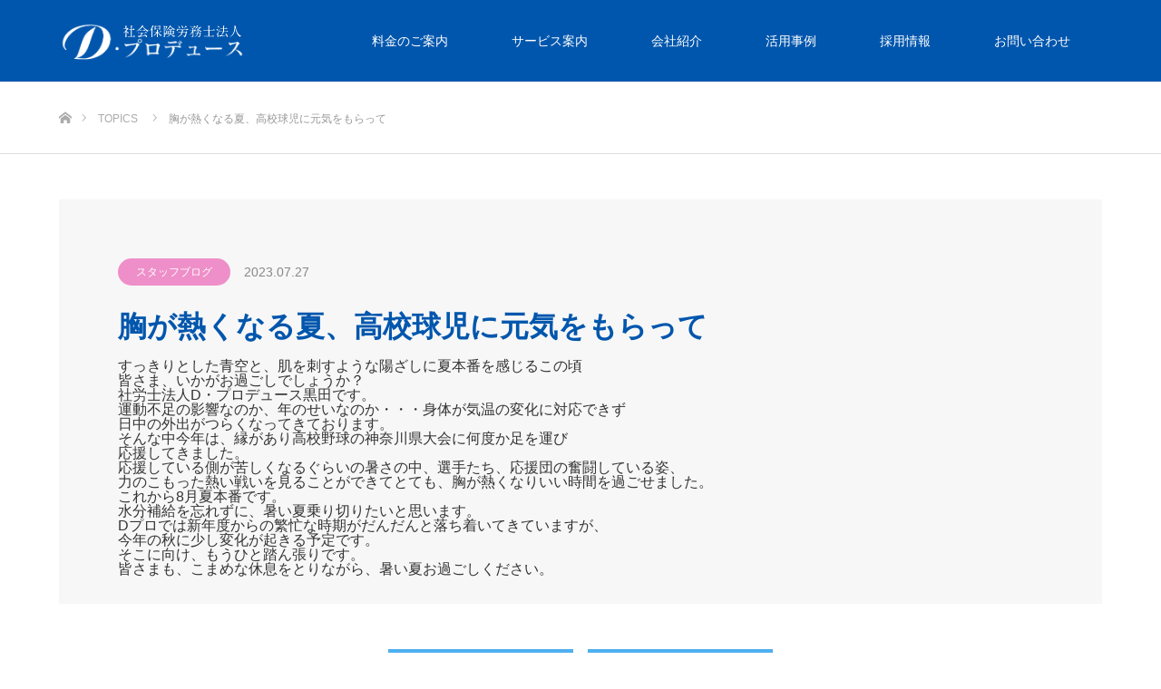

--- FILE ---
content_type: text/html; charset=UTF-8
request_url: https://www.d-produce.com/news/%E3%82%B9%E3%82%BF%E3%83%83%E3%83%95%E3%82%B3%E3%83%A9%E3%83%A0%E3%80%90%E9%BB%92%E7%94%B0%E3%80%91-6/
body_size: 16907
content:
<!DOCTYPE html>
<html class="pc" lang="ja">
<head prefix="og: http://ogp.me/ns# fb: http://ogp.me/ns/fb#">
<meta charset="UTF-8">
<!--[if IE]><meta http-equiv="X-UA-Compatible" content="IE=edge"><![endif]-->
<meta name="viewport" content="width=device-width">
<title>胸が熱くなる夏、高校球児に元気をもらって  |  社会保険労務士法人D・プロデュース(ディー・プロデュース)</title>
<meta name="description" content="すっきりとした青空と、肌を刺すような陽ざしに夏本番を感じるこの頃皆さま、いかがお過ごしでしょうか？社労士法人D・プロデュース黒田です。">
<meta property="og:type" content="article">
<meta property="og:url" content="https://www.d-produce.com/news/%E3%82%B9%E3%82%BF%E3%83%83%E3%83%95%E3%82%B3%E3%83%A9%E3%83%A0%E3%80%90%E9%BB%92%E7%94%B0%E3%80%91-6/">
<meta property="og:title" content="胸が熱くなる夏、高校球児に元気をもらって &#8211; 社会保険労務士法人D・プロデュース(ディー・プロデュース)">
<meta property="og:description" content="すっきりとした青空と、肌を刺すような陽ざしに夏本番を感じるこの頃皆さま、いかがお過ごしでしょうか？社労士法人D・プロデュース黒田です。">
<meta property="og:site_name" content="社会保険労務士法人D・プロデュース(ディー・プロデュース)">
<meta property="og:image" content="https://www.d-produce.com/2020_1/wp-content/uploads/2020/02/Dpro_OGP.jpg">
<meta property="og:image:secure_url" content="https://www.d-produce.com/2020_1/wp-content/uploads/2020/02/Dpro_OGP.jpg"> 
<meta property="og:image:width" content="1200"> 
<meta property="og:image:height" content="630">
<meta name="twitter:card" content="summary">
<meta name="twitter:title" content="胸が熱くなる夏、高校球児に元気をもらって &#8211; 社会保険労務士法人D・プロデュース(ディー・プロデュース)">
<meta property="twitter:description" content="すっきりとした青空と、肌を刺すような陽ざしに夏本番を感じるこの頃皆さま、いかがお過ごしでしょうか？社労士法人D・プロデュース黒田です。">
<meta name="twitter:image:src" content="https://www.d-produce.com/2020_1/wp-content/uploads/2020/02/Dpro_OGP.jpg">
<link rel="pingback" href="https://www.d-produce.com/2020_1/xmlrpc.php">
<link rel="shortcut icon" href="https://www.d-produce.com/2020_1/wp-content/uploads/2022/01/favicon.png">
<meta name='robots' content='max-image-preview:large' />
	<style>img:is([sizes="auto" i], [sizes^="auto," i]) { contain-intrinsic-size: 3000px 1500px }</style>
	<link rel="alternate" type="application/rss+xml" title="社会保険労務士法人D・プロデュース(ディー・プロデュース) &raquo; フィード" href="https://www.d-produce.com/feed/" />
<link rel="alternate" type="application/rss+xml" title="社会保険労務士法人D・プロデュース(ディー・プロデュース) &raquo; コメントフィード" href="https://www.d-produce.com/comments/feed/" />
<script type="text/javascript">
/* <![CDATA[ */
window._wpemojiSettings = {"baseUrl":"https:\/\/s.w.org\/images\/core\/emoji\/16.0.1\/72x72\/","ext":".png","svgUrl":"https:\/\/s.w.org\/images\/core\/emoji\/16.0.1\/svg\/","svgExt":".svg","source":{"concatemoji":"https:\/\/www.d-produce.com\/2020_1\/wp-includes\/js\/wp-emoji-release.min.js?ver=6.8.3"}};
/*! This file is auto-generated */
!function(s,n){var o,i,e;function c(e){try{var t={supportTests:e,timestamp:(new Date).valueOf()};sessionStorage.setItem(o,JSON.stringify(t))}catch(e){}}function p(e,t,n){e.clearRect(0,0,e.canvas.width,e.canvas.height),e.fillText(t,0,0);var t=new Uint32Array(e.getImageData(0,0,e.canvas.width,e.canvas.height).data),a=(e.clearRect(0,0,e.canvas.width,e.canvas.height),e.fillText(n,0,0),new Uint32Array(e.getImageData(0,0,e.canvas.width,e.canvas.height).data));return t.every(function(e,t){return e===a[t]})}function u(e,t){e.clearRect(0,0,e.canvas.width,e.canvas.height),e.fillText(t,0,0);for(var n=e.getImageData(16,16,1,1),a=0;a<n.data.length;a++)if(0!==n.data[a])return!1;return!0}function f(e,t,n,a){switch(t){case"flag":return n(e,"\ud83c\udff3\ufe0f\u200d\u26a7\ufe0f","\ud83c\udff3\ufe0f\u200b\u26a7\ufe0f")?!1:!n(e,"\ud83c\udde8\ud83c\uddf6","\ud83c\udde8\u200b\ud83c\uddf6")&&!n(e,"\ud83c\udff4\udb40\udc67\udb40\udc62\udb40\udc65\udb40\udc6e\udb40\udc67\udb40\udc7f","\ud83c\udff4\u200b\udb40\udc67\u200b\udb40\udc62\u200b\udb40\udc65\u200b\udb40\udc6e\u200b\udb40\udc67\u200b\udb40\udc7f");case"emoji":return!a(e,"\ud83e\udedf")}return!1}function g(e,t,n,a){var r="undefined"!=typeof WorkerGlobalScope&&self instanceof WorkerGlobalScope?new OffscreenCanvas(300,150):s.createElement("canvas"),o=r.getContext("2d",{willReadFrequently:!0}),i=(o.textBaseline="top",o.font="600 32px Arial",{});return e.forEach(function(e){i[e]=t(o,e,n,a)}),i}function t(e){var t=s.createElement("script");t.src=e,t.defer=!0,s.head.appendChild(t)}"undefined"!=typeof Promise&&(o="wpEmojiSettingsSupports",i=["flag","emoji"],n.supports={everything:!0,everythingExceptFlag:!0},e=new Promise(function(e){s.addEventListener("DOMContentLoaded",e,{once:!0})}),new Promise(function(t){var n=function(){try{var e=JSON.parse(sessionStorage.getItem(o));if("object"==typeof e&&"number"==typeof e.timestamp&&(new Date).valueOf()<e.timestamp+604800&&"object"==typeof e.supportTests)return e.supportTests}catch(e){}return null}();if(!n){if("undefined"!=typeof Worker&&"undefined"!=typeof OffscreenCanvas&&"undefined"!=typeof URL&&URL.createObjectURL&&"undefined"!=typeof Blob)try{var e="postMessage("+g.toString()+"("+[JSON.stringify(i),f.toString(),p.toString(),u.toString()].join(",")+"));",a=new Blob([e],{type:"text/javascript"}),r=new Worker(URL.createObjectURL(a),{name:"wpTestEmojiSupports"});return void(r.onmessage=function(e){c(n=e.data),r.terminate(),t(n)})}catch(e){}c(n=g(i,f,p,u))}t(n)}).then(function(e){for(var t in e)n.supports[t]=e[t],n.supports.everything=n.supports.everything&&n.supports[t],"flag"!==t&&(n.supports.everythingExceptFlag=n.supports.everythingExceptFlag&&n.supports[t]);n.supports.everythingExceptFlag=n.supports.everythingExceptFlag&&!n.supports.flag,n.DOMReady=!1,n.readyCallback=function(){n.DOMReady=!0}}).then(function(){return e}).then(function(){var e;n.supports.everything||(n.readyCallback(),(e=n.source||{}).concatemoji?t(e.concatemoji):e.wpemoji&&e.twemoji&&(t(e.twemoji),t(e.wpemoji)))}))}((window,document),window._wpemojiSettings);
/* ]]> */
</script>
<link rel="preconnect" href="https://fonts.googleapis.com">
<link rel="preconnect" href="https://fonts.gstatic.com" crossorigin>
<link href="https://fonts.googleapis.com/css2?family=Noto+Sans+JP:wght@400;600" rel="stylesheet">
<link rel='stylesheet' id='style-css' href='https://www.d-produce.com/2020_1/wp-content/themes/D-Produce/style.css?ver=2.1.1' type='text/css' media='all' />
<style id='wp-emoji-styles-inline-css' type='text/css'>

	img.wp-smiley, img.emoji {
		display: inline !important;
		border: none !important;
		box-shadow: none !important;
		height: 1em !important;
		width: 1em !important;
		margin: 0 0.07em !important;
		vertical-align: -0.1em !important;
		background: none !important;
		padding: 0 !important;
	}
</style>
<link rel='stylesheet' id='wp-block-library-css' href='https://www.d-produce.com/2020_1/wp-includes/css/dist/block-library/style.min.css?ver=6.8.3' type='text/css' media='all' />
<style id='classic-theme-styles-inline-css' type='text/css'>
/*! This file is auto-generated */
.wp-block-button__link{color:#fff;background-color:#32373c;border-radius:9999px;box-shadow:none;text-decoration:none;padding:calc(.667em + 2px) calc(1.333em + 2px);font-size:1.125em}.wp-block-file__button{background:#32373c;color:#fff;text-decoration:none}
</style>
<style id='safe-svg-svg-icon-style-inline-css' type='text/css'>
.safe-svg-cover{text-align:center}.safe-svg-cover .safe-svg-inside{display:inline-block;max-width:100%}.safe-svg-cover svg{fill:currentColor;height:100%;max-height:100%;max-width:100%;width:100%}

</style>
<style id='pdfemb-pdf-embedder-viewer-style-inline-css' type='text/css'>
.wp-block-pdfemb-pdf-embedder-viewer{max-width:none}

</style>
<style id='global-styles-inline-css' type='text/css'>
:root{--wp--preset--aspect-ratio--square: 1;--wp--preset--aspect-ratio--4-3: 4/3;--wp--preset--aspect-ratio--3-4: 3/4;--wp--preset--aspect-ratio--3-2: 3/2;--wp--preset--aspect-ratio--2-3: 2/3;--wp--preset--aspect-ratio--16-9: 16/9;--wp--preset--aspect-ratio--9-16: 9/16;--wp--preset--color--black: #000000;--wp--preset--color--cyan-bluish-gray: #abb8c3;--wp--preset--color--white: #ffffff;--wp--preset--color--pale-pink: #f78da7;--wp--preset--color--vivid-red: #cf2e2e;--wp--preset--color--luminous-vivid-orange: #ff6900;--wp--preset--color--luminous-vivid-amber: #fcb900;--wp--preset--color--light-green-cyan: #7bdcb5;--wp--preset--color--vivid-green-cyan: #00d084;--wp--preset--color--pale-cyan-blue: #8ed1fc;--wp--preset--color--vivid-cyan-blue: #0693e3;--wp--preset--color--vivid-purple: #9b51e0;--wp--preset--gradient--vivid-cyan-blue-to-vivid-purple: linear-gradient(135deg,rgba(6,147,227,1) 0%,rgb(155,81,224) 100%);--wp--preset--gradient--light-green-cyan-to-vivid-green-cyan: linear-gradient(135deg,rgb(122,220,180) 0%,rgb(0,208,130) 100%);--wp--preset--gradient--luminous-vivid-amber-to-luminous-vivid-orange: linear-gradient(135deg,rgba(252,185,0,1) 0%,rgba(255,105,0,1) 100%);--wp--preset--gradient--luminous-vivid-orange-to-vivid-red: linear-gradient(135deg,rgba(255,105,0,1) 0%,rgb(207,46,46) 100%);--wp--preset--gradient--very-light-gray-to-cyan-bluish-gray: linear-gradient(135deg,rgb(238,238,238) 0%,rgb(169,184,195) 100%);--wp--preset--gradient--cool-to-warm-spectrum: linear-gradient(135deg,rgb(74,234,220) 0%,rgb(151,120,209) 20%,rgb(207,42,186) 40%,rgb(238,44,130) 60%,rgb(251,105,98) 80%,rgb(254,248,76) 100%);--wp--preset--gradient--blush-light-purple: linear-gradient(135deg,rgb(255,206,236) 0%,rgb(152,150,240) 100%);--wp--preset--gradient--blush-bordeaux: linear-gradient(135deg,rgb(254,205,165) 0%,rgb(254,45,45) 50%,rgb(107,0,62) 100%);--wp--preset--gradient--luminous-dusk: linear-gradient(135deg,rgb(255,203,112) 0%,rgb(199,81,192) 50%,rgb(65,88,208) 100%);--wp--preset--gradient--pale-ocean: linear-gradient(135deg,rgb(255,245,203) 0%,rgb(182,227,212) 50%,rgb(51,167,181) 100%);--wp--preset--gradient--electric-grass: linear-gradient(135deg,rgb(202,248,128) 0%,rgb(113,206,126) 100%);--wp--preset--gradient--midnight: linear-gradient(135deg,rgb(2,3,129) 0%,rgb(40,116,252) 100%);--wp--preset--font-size--small: 13px;--wp--preset--font-size--medium: 20px;--wp--preset--font-size--large: 36px;--wp--preset--font-size--x-large: 42px;--wp--preset--spacing--20: 0.44rem;--wp--preset--spacing--30: 0.67rem;--wp--preset--spacing--40: 1rem;--wp--preset--spacing--50: 1.5rem;--wp--preset--spacing--60: 2.25rem;--wp--preset--spacing--70: 3.38rem;--wp--preset--spacing--80: 5.06rem;--wp--preset--shadow--natural: 6px 6px 9px rgba(0, 0, 0, 0.2);--wp--preset--shadow--deep: 12px 12px 50px rgba(0, 0, 0, 0.4);--wp--preset--shadow--sharp: 6px 6px 0px rgba(0, 0, 0, 0.2);--wp--preset--shadow--outlined: 6px 6px 0px -3px rgba(255, 255, 255, 1), 6px 6px rgba(0, 0, 0, 1);--wp--preset--shadow--crisp: 6px 6px 0px rgba(0, 0, 0, 1);}:where(.is-layout-flex){gap: 0.5em;}:where(.is-layout-grid){gap: 0.5em;}body .is-layout-flex{display: flex;}.is-layout-flex{flex-wrap: wrap;align-items: center;}.is-layout-flex > :is(*, div){margin: 0;}body .is-layout-grid{display: grid;}.is-layout-grid > :is(*, div){margin: 0;}:where(.wp-block-columns.is-layout-flex){gap: 2em;}:where(.wp-block-columns.is-layout-grid){gap: 2em;}:where(.wp-block-post-template.is-layout-flex){gap: 1.25em;}:where(.wp-block-post-template.is-layout-grid){gap: 1.25em;}.has-black-color{color: var(--wp--preset--color--black) !important;}.has-cyan-bluish-gray-color{color: var(--wp--preset--color--cyan-bluish-gray) !important;}.has-white-color{color: var(--wp--preset--color--white) !important;}.has-pale-pink-color{color: var(--wp--preset--color--pale-pink) !important;}.has-vivid-red-color{color: var(--wp--preset--color--vivid-red) !important;}.has-luminous-vivid-orange-color{color: var(--wp--preset--color--luminous-vivid-orange) !important;}.has-luminous-vivid-amber-color{color: var(--wp--preset--color--luminous-vivid-amber) !important;}.has-light-green-cyan-color{color: var(--wp--preset--color--light-green-cyan) !important;}.has-vivid-green-cyan-color{color: var(--wp--preset--color--vivid-green-cyan) !important;}.has-pale-cyan-blue-color{color: var(--wp--preset--color--pale-cyan-blue) !important;}.has-vivid-cyan-blue-color{color: var(--wp--preset--color--vivid-cyan-blue) !important;}.has-vivid-purple-color{color: var(--wp--preset--color--vivid-purple) !important;}.has-black-background-color{background-color: var(--wp--preset--color--black) !important;}.has-cyan-bluish-gray-background-color{background-color: var(--wp--preset--color--cyan-bluish-gray) !important;}.has-white-background-color{background-color: var(--wp--preset--color--white) !important;}.has-pale-pink-background-color{background-color: var(--wp--preset--color--pale-pink) !important;}.has-vivid-red-background-color{background-color: var(--wp--preset--color--vivid-red) !important;}.has-luminous-vivid-orange-background-color{background-color: var(--wp--preset--color--luminous-vivid-orange) !important;}.has-luminous-vivid-amber-background-color{background-color: var(--wp--preset--color--luminous-vivid-amber) !important;}.has-light-green-cyan-background-color{background-color: var(--wp--preset--color--light-green-cyan) !important;}.has-vivid-green-cyan-background-color{background-color: var(--wp--preset--color--vivid-green-cyan) !important;}.has-pale-cyan-blue-background-color{background-color: var(--wp--preset--color--pale-cyan-blue) !important;}.has-vivid-cyan-blue-background-color{background-color: var(--wp--preset--color--vivid-cyan-blue) !important;}.has-vivid-purple-background-color{background-color: var(--wp--preset--color--vivid-purple) !important;}.has-black-border-color{border-color: var(--wp--preset--color--black) !important;}.has-cyan-bluish-gray-border-color{border-color: var(--wp--preset--color--cyan-bluish-gray) !important;}.has-white-border-color{border-color: var(--wp--preset--color--white) !important;}.has-pale-pink-border-color{border-color: var(--wp--preset--color--pale-pink) !important;}.has-vivid-red-border-color{border-color: var(--wp--preset--color--vivid-red) !important;}.has-luminous-vivid-orange-border-color{border-color: var(--wp--preset--color--luminous-vivid-orange) !important;}.has-luminous-vivid-amber-border-color{border-color: var(--wp--preset--color--luminous-vivid-amber) !important;}.has-light-green-cyan-border-color{border-color: var(--wp--preset--color--light-green-cyan) !important;}.has-vivid-green-cyan-border-color{border-color: var(--wp--preset--color--vivid-green-cyan) !important;}.has-pale-cyan-blue-border-color{border-color: var(--wp--preset--color--pale-cyan-blue) !important;}.has-vivid-cyan-blue-border-color{border-color: var(--wp--preset--color--vivid-cyan-blue) !important;}.has-vivid-purple-border-color{border-color: var(--wp--preset--color--vivid-purple) !important;}.has-vivid-cyan-blue-to-vivid-purple-gradient-background{background: var(--wp--preset--gradient--vivid-cyan-blue-to-vivid-purple) !important;}.has-light-green-cyan-to-vivid-green-cyan-gradient-background{background: var(--wp--preset--gradient--light-green-cyan-to-vivid-green-cyan) !important;}.has-luminous-vivid-amber-to-luminous-vivid-orange-gradient-background{background: var(--wp--preset--gradient--luminous-vivid-amber-to-luminous-vivid-orange) !important;}.has-luminous-vivid-orange-to-vivid-red-gradient-background{background: var(--wp--preset--gradient--luminous-vivid-orange-to-vivid-red) !important;}.has-very-light-gray-to-cyan-bluish-gray-gradient-background{background: var(--wp--preset--gradient--very-light-gray-to-cyan-bluish-gray) !important;}.has-cool-to-warm-spectrum-gradient-background{background: var(--wp--preset--gradient--cool-to-warm-spectrum) !important;}.has-blush-light-purple-gradient-background{background: var(--wp--preset--gradient--blush-light-purple) !important;}.has-blush-bordeaux-gradient-background{background: var(--wp--preset--gradient--blush-bordeaux) !important;}.has-luminous-dusk-gradient-background{background: var(--wp--preset--gradient--luminous-dusk) !important;}.has-pale-ocean-gradient-background{background: var(--wp--preset--gradient--pale-ocean) !important;}.has-electric-grass-gradient-background{background: var(--wp--preset--gradient--electric-grass) !important;}.has-midnight-gradient-background{background: var(--wp--preset--gradient--midnight) !important;}.has-small-font-size{font-size: var(--wp--preset--font-size--small) !important;}.has-medium-font-size{font-size: var(--wp--preset--font-size--medium) !important;}.has-large-font-size{font-size: var(--wp--preset--font-size--large) !important;}.has-x-large-font-size{font-size: var(--wp--preset--font-size--x-large) !important;}
:where(.wp-block-post-template.is-layout-flex){gap: 1.25em;}:where(.wp-block-post-template.is-layout-grid){gap: 1.25em;}
:where(.wp-block-columns.is-layout-flex){gap: 2em;}:where(.wp-block-columns.is-layout-grid){gap: 2em;}
:root :where(.wp-block-pullquote){font-size: 1.5em;line-height: 1.6;}
</style>
<link rel='stylesheet' id='tcd-maps-css' href='https://www.d-produce.com/2020_1/wp-content/plugins/tcd-google-maps/admin.css?ver=6.8.3' type='text/css' media='all' />
<link rel='stylesheet' id='wmpci-public-style-css' href='https://www.d-produce.com/2020_1/wp-content/plugins/wp-modal-popup-with-cookie-integration/assets/css/wmpci-public.css?ver=2.5' type='text/css' media='all' />
<link rel='stylesheet' id='parent-style-css' href='https://www.d-produce.com/2020_1/wp-content/themes/source_tcd045/style.css?ver=6.8.3' type='text/css' media='all' />
<link rel='stylesheet' id='child-style-css' href='https://www.d-produce.com/2020_1/wp-content/themes/D-Produce/style.css?ver=1763520368' type='text/css' media='all' />
<link rel='stylesheet' id='chld_thm_cfg_parent-css' href='https://www.d-produce.com/2020_1/wp-content/themes/source_tcd045/style.css?ver=6.8.3' type='text/css' media='all' />
<link rel='stylesheet' id='tcdce-editor-css' href='https://www.d-produce.com/2020_1/wp-content/plugins/tcd-classic-editor/assets/css/editor.css?ver=1763516883' type='text/css' media='all' />
<style id='tcdce-editor-inline-css' type='text/css'>
.custom_h2{--tcdce-h2-font-size-pc:28px;--tcdce-h2-font-size-sp:22px;--tcdce-h2-text-align:center;--tcdce-h2-font-weight:var(--tcdce-opt-font-weight-bold);--tcdce-h2-font-color:#000000;--tcdce-h2-font-family:var(--tcdce-opt-font-type-sans-serif);--tcdce-h2-content-width:100%;--tcdce-h2-background:initial;--tcdce-h2-background-color:#3c3c3c;--tcdce-h2-background-gradation-color1:#CEE4FD;--tcdce-h2-background-gradation-color2:#FFB5F9;--tcdce-h2-border-style:hidden;--tcdce-h2-border-position:var(--tcdce-h2-border-width);--tcdce-h2-border-width:0px;--tcdce-h2-border-color:#000000;--tcdce-h2-border-gradation-color1:#FF0000;--tcdce-h2-border-gradation-color2:#FFD41D;--tcdce-h2-element-background:initial;--tcdce-h2-element-color:#000000;--tcdce-h2-element-gradation-color1:#9890e3;--tcdce-h2-element-gradation-color2:#b1f4cf;--tcdce-h2-element-image-url:;--tcdce-h2-element-inset-inline:var(--tcdce-opt-inset-inline-left);--tcdce-h2-element-inset-block:var(--tcdce-opt-inset-block-top);--tcdce-h2-element-size-w-pc:50px;--tcdce-h2-element-size-w-sp:0px;--tcdce-h2-element-size-h-pc:50px;--tcdce-h2-element-size-h-sp:0px;--tcdce-h2-padding-pc:0px;--tcdce-h2-padding-sp:0px;--tcdce-h2-padding-top-pc:0px;--tcdce-h2-padding-top-sp:0px;--tcdce-h2-padding-right-pc:0px;--tcdce-h2-padding-right-sp:0px;--tcdce-h2-padding-bottom-pc:0px;--tcdce-h2-padding-bottom-sp:0px;--tcdce-h2-padding-left-pc:0px;--tcdce-h2-padding-left-sp:0px;--tcdce-h2-margin-top-pc:100px;--tcdce-h2-margin-top-sp:50px;--tcdce-h2-margin-bottom-pc:40px;--tcdce-h2-margin-bottom-sp:20px;}.custom_h3{--tcdce-h3-font-size-pc:24px;--tcdce-h3-font-size-sp:20px;--tcdce-h3-text-align:left;--tcdce-h3-font-weight:var(--tcdce-opt-font-weight-bold);--tcdce-h3-font-color:#000000;--tcdce-h3-font-family:var(--tcdce-opt-font-type-sans-serif);--tcdce-h3-content-width:100%;--tcdce-h3-background:initial;--tcdce-h3-background-color:#3c3c3c;--tcdce-h3-background-gradation-color1:#CEE4FD;--tcdce-h3-background-gradation-color2:#FFB5F9;--tcdce-h3-border-style:hidden;--tcdce-h3-border-position:var(--tcdce-h3-border-width);--tcdce-h3-border-width:0px;--tcdce-h3-border-color:#000000;--tcdce-h3-border-gradation-color1:#FF0000;--tcdce-h3-border-gradation-color2:#FFD41D;--tcdce-h3-element-background:initial;--tcdce-h3-element-color:#000000;--tcdce-h3-element-gradation-color1:#9890e3;--tcdce-h3-element-gradation-color2:#b1f4cf;--tcdce-h3-element-image-url:;--tcdce-h3-element-inset-inline:var(--tcdce-opt-inset-inline-left);--tcdce-h3-element-inset-block:var(--tcdce-opt-inset-block-top);--tcdce-h3-element-size-w-pc:50px;--tcdce-h3-element-size-w-sp:0px;--tcdce-h3-element-size-h-pc:50px;--tcdce-h3-element-size-h-sp:0px;--tcdce-h3-padding-pc:0px;--tcdce-h3-padding-sp:0px;--tcdce-h3-padding-top-pc:0px;--tcdce-h3-padding-top-sp:0px;--tcdce-h3-padding-right-pc:0px;--tcdce-h3-padding-right-sp:0px;--tcdce-h3-padding-bottom-pc:0px;--tcdce-h3-padding-bottom-sp:0px;--tcdce-h3-padding-left-pc:0px;--tcdce-h3-padding-left-sp:0px;--tcdce-h3-margin-top-pc:80px;--tcdce-h3-margin-top-sp:50px;--tcdce-h3-margin-bottom-pc:40px;--tcdce-h3-margin-bottom-sp:20px;}.custom_h4{--tcdce-h4-font-size-pc:22px;--tcdce-h4-font-size-sp:18px;--tcdce-h4-text-align:left;--tcdce-h4-font-weight:var(--tcdce-opt-font-weight-bold);--tcdce-h4-font-color:#000000;--tcdce-h4-font-family:var(--tcdce-opt-font-type-sans-serif);--tcdce-h4-content-width:100%;--tcdce-h4-background:initial;--tcdce-h4-background-color:#3c3c3c;--tcdce-h4-background-gradation-color1:#CEE4FD;--tcdce-h4-background-gradation-color2:#FFB5F9;--tcdce-h4-border-style:hidden;--tcdce-h4-border-position:var(--tcdce-h4-border-width);--tcdce-h4-border-width:0px;--tcdce-h4-border-color:#000000;--tcdce-h4-border-gradation-color1:#FF0000;--tcdce-h4-border-gradation-color2:#FFD41D;--tcdce-h4-element-background:initial;--tcdce-h4-element-color:#000000;--tcdce-h4-element-gradation-color1:#9890e3;--tcdce-h4-element-gradation-color2:#b1f4cf;--tcdce-h4-element-image-url:;--tcdce-h4-element-inset-inline:var(--tcdce-opt-inset-inline-left);--tcdce-h4-element-inset-block:var(--tcdce-opt-inset-block-top);--tcdce-h4-element-size-w-pc:50px;--tcdce-h4-element-size-w-sp:0px;--tcdce-h4-element-size-h-pc:50px;--tcdce-h4-element-size-h-sp:0px;--tcdce-h4-padding-pc:0px;--tcdce-h4-padding-sp:0px;--tcdce-h4-padding-top-pc:0px;--tcdce-h4-padding-top-sp:0px;--tcdce-h4-padding-right-pc:0px;--tcdce-h4-padding-right-sp:0px;--tcdce-h4-padding-bottom-pc:0px;--tcdce-h4-padding-bottom-sp:0px;--tcdce-h4-padding-left-pc:0px;--tcdce-h4-padding-left-sp:0px;--tcdce-h4-margin-top-pc:60px;--tcdce-h4-margin-top-sp:40px;--tcdce-h4-margin-bottom-pc:40px;--tcdce-h4-margin-bottom-sp:20px;}.custom_h5{--tcdce-h5-font-size-pc:20px;--tcdce-h5-font-size-sp:16px;--tcdce-h5-text-align:left;--tcdce-h5-font-weight:var(--tcdce-opt-font-weight-bold);--tcdce-h5-font-color:#000000;--tcdce-h5-font-family:var(--tcdce-opt-font-type-sans-serif);--tcdce-h5-content-width:100%;--tcdce-h5-background:initial;--tcdce-h5-background-color:#3c3c3c;--tcdce-h5-background-gradation-color1:#CEE4FD;--tcdce-h5-background-gradation-color2:#FFB5F9;--tcdce-h5-border-style:hidden;--tcdce-h5-border-position:var(--tcdce-h5-border-width);--tcdce-h5-border-width:0px;--tcdce-h5-border-color:#000000;--tcdce-h5-border-gradation-color1:#FF0000;--tcdce-h5-border-gradation-color2:#FFD41D;--tcdce-h5-element-background:initial;--tcdce-h5-element-color:#000000;--tcdce-h5-element-gradation-color1:#9890e3;--tcdce-h5-element-gradation-color2:#b1f4cf;--tcdce-h5-element-image-url:;--tcdce-h5-element-inset-inline:var(--tcdce-opt-inset-inline-left);--tcdce-h5-element-inset-block:var(--tcdce-opt-inset-block-top);--tcdce-h5-element-size-w-pc:50px;--tcdce-h5-element-size-w-sp:0px;--tcdce-h5-element-size-h-pc:50px;--tcdce-h5-element-size-h-sp:0px;--tcdce-h5-padding-pc:0px;--tcdce-h5-padding-sp:0px;--tcdce-h5-padding-top-pc:0px;--tcdce-h5-padding-top-sp:0px;--tcdce-h5-padding-right-pc:0px;--tcdce-h5-padding-right-sp:0px;--tcdce-h5-padding-bottom-pc:0px;--tcdce-h5-padding-bottom-sp:0px;--tcdce-h5-padding-left-pc:0px;--tcdce-h5-padding-left-sp:0px;--tcdce-h5-margin-top-pc:50px;--tcdce-h5-margin-top-sp:40px;--tcdce-h5-margin-bottom-pc:40px;--tcdce-h5-margin-bottom-sp:20px;}.custom_h6{--tcdce-h6-font-size-pc:18px;--tcdce-h6-font-size-sp:16px;--tcdce-h6-text-align:left;--tcdce-h6-font-weight:var(--tcdce-opt-font-weight-bold);--tcdce-h6-font-color:#000000;--tcdce-h6-font-family:var(--tcdce-opt-font-type-sans-serif);--tcdce-h6-content-width:100%;--tcdce-h6-background:initial;--tcdce-h6-background-color:#3c3c3c;--tcdce-h6-background-gradation-color1:#CEE4FD;--tcdce-h6-background-gradation-color2:#FFB5F9;--tcdce-h6-border-style:hidden;--tcdce-h6-border-position:var(--tcdce-h6-border-width);--tcdce-h6-border-width:0px;--tcdce-h6-border-color:#000000;--tcdce-h6-border-gradation-color1:#FF0000;--tcdce-h6-border-gradation-color2:#FFD41D;--tcdce-h6-element-background:initial;--tcdce-h6-element-color:#000000;--tcdce-h6-element-gradation-color1:#9890e3;--tcdce-h6-element-gradation-color2:#b1f4cf;--tcdce-h6-element-image-url:;--tcdce-h6-element-inset-inline:var(--tcdce-opt-inset-inline-left);--tcdce-h6-element-inset-block:var(--tcdce-opt-inset-block-top);--tcdce-h6-element-size-w-pc:50px;--tcdce-h6-element-size-w-sp:0px;--tcdce-h6-element-size-h-pc:50px;--tcdce-h6-element-size-h-sp:0px;--tcdce-h6-padding-pc:0px;--tcdce-h6-padding-sp:0px;--tcdce-h6-padding-top-pc:0px;--tcdce-h6-padding-top-sp:0px;--tcdce-h6-padding-right-pc:0px;--tcdce-h6-padding-right-sp:0px;--tcdce-h6-padding-bottom-pc:0px;--tcdce-h6-padding-bottom-sp:0px;--tcdce-h6-padding-left-pc:0px;--tcdce-h6-padding-left-sp:0px;--tcdce-h6-margin-top-pc:50px;--tcdce-h6-margin-top-sp:40px;--tcdce-h6-margin-bottom-pc:40px;--tcdce-h6-margin-bottom-sp:20px;}.custom_ul{--tcdce-ul-font-size-pc:16px;--tcdce-ul-font-size-sp:14px;--tcdce-ul-font-weight:var(--tcdce-opt-font-weight-normal);--tcdce-ul-font-color:#000000;--tcdce-ul-background:initial;--tcdce-ul-background-color:#f6f6f6;--tcdce-ul-background-gradation-color1:#fff1eb;--tcdce-ul-background-gradation-color2:#ace0f9;--tcdce-ul-border-style:hidden;--tcdce-ul-border-width:2px;--tcdce-ul-border-color:#000000;--tcdce-ul-list-style:disc;--tcdce-ul-icon:none;--tcdce-ul-icon-offset:1em;--tcdce-ul-icon-content:var(--tcdce-opt-icon--check);--tcdce-ul-icon-image-url:;--tcdce-ul-icon-color:#000000;--tcdce-ul-padding-pc:var(--tcdce-ul-padding-custom-pc);--tcdce-ul-padding-sp:var(--tcdce-ul-padding-custom-sp);--tcdce-ul-padding-custom-pc:0px;--tcdce-ul-padding-custom-sp:0px;--tcdce-ul-margin-top-pc:40px;--tcdce-ul-margin-top-sp:20px;--tcdce-ul-margin-bottom-pc:40px;--tcdce-ul-margin-bottom-sp:20px;}.custom_ol{--tcdce-ol-font-size-pc:16px;--tcdce-ol-font-size-sp:14px;--tcdce-ol-font-weight:var(--tcdce-opt-font-weight-normal);--tcdce-ol-font-color:#000000;--tcdce-ol-background:initial;--tcdce-ol-background-color:#f6f6f6;--tcdce-ol-background-gradation-color1:#fff1eb;--tcdce-ol-background-gradation-color2:#ace0f9;--tcdce-ol-border-style:hidden;--tcdce-ol-border-width:2px;--tcdce-ol-border-color:#000000;--tcdce-ol-list-style:decimal;--tcdce-ol-counter-type:none;--tcdce-ol-counter-offset:1em;--tcdce-ol-counter-weight:var(--tcdce-opt-font-weight-normal);--tcdce-ol-counter-size:scale(1);--tcdce-ol-counter-color:#000000;--tcdce-ol-counter-background:transparent;--tcdce-ol-counter-background-color:#000000;--tcdce-ol-padding-pc:var(--tcdce-ol-padding-custom-pc);--tcdce-ol-padding-sp:var(--tcdce-ol-padding-custom-sp);--tcdce-ol-padding-custom-pc:0px;--tcdce-ol-padding-custom-sp:0px;--tcdce-ol-margin-top-pc:40px;--tcdce-ol-margin-top-sp:20px;--tcdce-ol-margin-bottom-pc:40px;--tcdce-ol-margin-bottom-sp:20px;}.custom_box{--tcdce-box-font-size-pc:16px;--tcdce-box-font-size-sp:14px;--tcdce-box-font-weight:var(--tcdce-opt-font-weight-normal);--tcdce-box-font-color:#000000;--tcdce-box-background:var(--tcdce-box-background-color);--tcdce-box-background-color:#f6f6f6;--tcdce-box-background-gradation-color1:#fff1eb;--tcdce-box-background-gradation-color2:#ace0f9;--tcdce-box-border-style:hidden;--tcdce-box-border-width:2px;--tcdce-box-border-color:#000000;--tcdce-box-icon:none;--tcdce-box-icon-offset:0em;--tcdce-box-icon-content:var(--tcdce-opt-icon--info);--tcdce-box-icon-image-url:;--tcdce-box-icon-color:#000000;--tcdce-box-padding-pc:1.5em;--tcdce-box-padding-sp:1em;--tcdce-box-padding-custom-pc:30px;--tcdce-box-padding-custom-sp:15px;--tcdce-box-margin-top-pc:40px;--tcdce-box-margin-top-sp:20px;--tcdce-box-margin-bottom-pc:40px;--tcdce-box-margin-bottom-sp:20px;}.custom_marker{--tcdce-marker-font-weight:400;--tcdce-marker-color:#fff799;--tcdce-marker-weight:0.8em;--tcdce-marker-animation:none;}.wp-block-button.custom_button,:is(.tcdce-button-wrapper, .q_button_wrap):has(.custom_button){--tcdce-button-font-size-pc:16px;--tcdce-button-font-size-sp:14px;--tcdce-button-font-weight:400;--tcdce-button-shape:var(--tcdce-button-shape--round);--tcdce-button-size-width-pc:270px;--tcdce-button-size-width-sp:220px;--tcdce-button-size-height-pc:60px;--tcdce-button-size-height-sp:50px;--tcdce-button-preset-color--a:#66D1F0;--tcdce-button-preset-color--b:;--tcdce-button-preset-color--gradation--a:;--tcdce-button-preset-color--gradation--b:;--tcdce-button-font-color:#ffffff;--tcdce-button-font-color-hover:#ffffff;--tcdce-button-background:var(--tcdce-button-preset-color--a);--tcdce-button-background-hover:var(--tcdce-button-preset-color--a);--tcdce-button-border:none;--tcdce-button-border-hover:none;--tcdce-button-transform:none;--tcdce-button-transform-hover:none;--tcdce-button-overlay:'';--tcdce-button-margin-top-pc:40px;--tcdce-button-margin-top-sp:20px;--tcdce-button-margin-bottom-pc:40px;--tcdce-button-margin-bottom-sp:20px;}.{--tcdce-sb-font-size-pc:16px;--tcdce-sb-font-size-sp:14px;--tcdce-sb-font-weight:400;--tcdce-sb-font-color:#000000;--tcdce-sb-image-url:;--tcdce-sb-preset-color--bg:;--tcdce-sb-preset-color--border:;--tcdce-sb-background:transparent;--tcdce-sb-border-color:transparent;--tcdce-sb-padding:0;--tcdce-sb-direction:row;--tcdce-sb-triangle-before-offset:-10px;--tcdce-sb-triangle-after-offset:-7px;--tcdce-sb-triangle-path:polygon(100% 0, 0 50%, 100% 100%);--tcdce-sb-margin-top-pc:40px;--tcdce-sb-margin-top-sp:20px;--tcdce-sb-margin-bottom-pc:40px;--tcdce-sb-margin-bottom-sp:20px;}
body { --tcdce-toc-sticky-top: 60px; }body.fix_top { --tcdce-toc-sticky-top: 120px; }@media only screen and (max-width: 1199px) { body.fix_top { --tcdce-toc-sticky-top: 100px; } }body:has(.dp-footer-bar) .p-toc-open { margin-bottom: 50px; }body:has(.p-toc-open) #return_top { display:none!important; }body:has(#fixed_footer_content) .p-toc-open { margin-bottom: 60px; }.tcdce-body { padding-block: 0.7em; }.pb-widget-editor:has(.tcdce-body) { margin-top:0; }@media only screen and (min-width: 768px) { .tcd-pb-row-inner:has(.col2) .pb-widget-editor .tcdce-body { padding-block:0; } }.pb-widget-editor .tcdce-body > :last-child { margin-bottom:0; }.tcdce-body blockquote { margin-inline:0; }.tcdce-body .pb_font_family_1 { font-family: var(--tcd-font-type1); }.tcdce-body .pb_font_family_2 { font-family: var(--tcd-font-type2); }.tcdce-body .pb_font_family_3 { font-family: var(--tcd-font-type3); }
</style>
<link rel='stylesheet' id='tcdce-utility-css' href='https://www.d-produce.com/2020_1/wp-content/plugins/tcd-classic-editor/assets/css/utility.css?ver=1763516883' type='text/css' media='all' />
<style>:root {
  --tcd-font-type1: Arial,"Hiragino Sans","Yu Gothic Medium","Meiryo",sans-serif;
  --tcd-font-type2: "Times New Roman",Times,"Yu Mincho","游明朝","游明朝体","Hiragino Mincho Pro",serif;
  --tcd-font-type3: Palatino,"Yu Kyokasho","游教科書体","UD デジタル 教科書体 N","游明朝","游明朝体","Hiragino Mincho Pro","Meiryo",serif;
  --tcd-font-type-logo: "Noto Sans JP",sans-serif;
}</style>
<script type="text/javascript" src="https://www.d-produce.com/2020_1/wp-includes/js/jquery/jquery.min.js?ver=3.7.1" id="jquery-core-js"></script>
<script type="text/javascript" src="https://www.d-produce.com/2020_1/wp-includes/js/jquery/jquery-migrate.min.js?ver=3.4.1" id="jquery-migrate-js"></script>
<link rel="https://api.w.org/" href="https://www.d-produce.com/wp-json/" /><link rel="alternate" title="JSON" type="application/json" href="https://www.d-produce.com/wp-json/wp/v2/news/1602" /><link rel="canonical" href="https://www.d-produce.com/news/%e3%82%b9%e3%82%bf%e3%83%83%e3%83%95%e3%82%b3%e3%83%a9%e3%83%a0%e3%80%90%e9%bb%92%e7%94%b0%e3%80%91-6/" />
<link rel='shortlink' href='https://www.d-produce.com/?p=1602' />
<link rel="alternate" title="oEmbed (JSON)" type="application/json+oembed" href="https://www.d-produce.com/wp-json/oembed/1.0/embed?url=https%3A%2F%2Fwww.d-produce.com%2Fnews%2F%25e3%2582%25b9%25e3%2582%25bf%25e3%2583%2583%25e3%2583%2595%25e3%2582%25b3%25e3%2583%25a9%25e3%2583%25a0%25e3%2580%2590%25e9%25bb%2592%25e7%2594%25b0%25e3%2580%2591-6%2F" />
<link rel="alternate" title="oEmbed (XML)" type="text/xml+oembed" href="https://www.d-produce.com/wp-json/oembed/1.0/embed?url=https%3A%2F%2Fwww.d-produce.com%2Fnews%2F%25e3%2582%25b9%25e3%2582%25bf%25e3%2583%2583%25e3%2583%2595%25e3%2582%25b3%25e3%2583%25a9%25e3%2583%25a0%25e3%2580%2590%25e9%25bb%2592%25e7%2594%25b0%25e3%2580%2591-6%2F&#038;format=xml" />
<style>
          @media not all and (max-width: 767px) {
            .p-toc-open, .p-toc-modal { display: none; }
          }
          @media (max-width: 767px) {
            .widget_tcdce_toc_widget { display: none; }
          }
        </style>

<link rel="stylesheet" href="https://www.d-produce.com/2020_1/wp-content/themes/source_tcd045/css/sns-botton.css?ver=2.1.1">
<link rel="stylesheet" media="screen" href="https://www.d-produce.com/2020_1/wp-content/themes/source_tcd045/css/responsive.css?ver=2.1.1">
<link rel="stylesheet" media="screen" href="https://www.d-produce.com/2020_1/wp-content/themes/source_tcd045/css/footer-bar.css?ver=2.1.1">

<script src="https://www.d-produce.com/2020_1/wp-content/themes/source_tcd045/js/jquery.easing.1.4.js?ver=2.1.1"></script>
<script src="https://www.d-produce.com/2020_1/wp-content/themes/source_tcd045/js/jscript.js?ver=2.1.1"></script>
<script src="https://www.d-produce.com/2020_1/wp-content/themes/source_tcd045/js/footer-bar.js?ver=2.1.1"></script>
<script src="https://www.d-produce.com/2020_1/wp-content/themes/source_tcd045/js/comment.js?ver=2.1.1"></script>
<script src="https://www.d-produce.com/2020_1/wp-content/themes/source_tcd045/js/header_fix.js?ver=2.1.1"></script>

<style type="text/css">

body, input, textarea { font-family: var(--tcd-font-type1); }

.rich_font { font-family: var(--tcd-font-type2); }



.rich_font_logo { font-family: var(--tcd-font-type-logo); font-weight: bold !important;}


body { font-size:14px; }



#post_title { font-size:32px; }
.post_content { font-size:14px; }

#related_post li a.image, .styled_post_list1 .image, .work_list_widget .image, .work_list .box .image, .blog_list .box .image {
  overflow: hidden;
}
#related_post li a.image img, .styled_post_list1 .image img, .work_list_widget .image img, .work_list .box .image img, .blog_list .box .image img {
  -webkit-transition: all 0.75s ease; -moz-transition: all 0.75s ease; transition: all 0.75s ease;
  -webkit-transform: scale(1); -moz-transform: scale(1); -ms-transform: scale(1); -o-transform: scale(1); transform: scale(1);
  -webkit-backface-visibility:hidden; backface-visibility:hidden;
}
#related_post li a.image:hover img, .styled_post_list1 .image:hover img, .work_list_widget .image:hover img, .work_list .box .image:hover img, .blog_list .box .image:hover img {
  -webkit-transform: scale(1.2); -moz-transform: scale(1.2); -ms-transform: scale(1.2); -o-transform: scale(1.2); transform: scale(1.2);
}
.index_archive_link, #work_navigation a, .page_navi p.back a
  { background-color:#4FAFF0; }

#header, .pc #global_menu ul ul a, #footer_bottom, .mobile #copyright, .mobile .home #header
  { background-color:#0056AD; }

.header_fix #header, .pc .header_fix #global_menu ul ul a, .mobile .header_fix #header
  { background-color:rgba(0,86,173,0.8); }

#header a, mobile a.menu_button:before
  { color:#FFFFFF; }

#footer_top, #footer_top a, #footer_bottom, #footer_bottom a
  { color:#FFFFFF; }

.pc #global_menu ul ul li.menu-item-has-children > a:before
  { border-color:transparent transparent transparent #FFFFFF; }

.pc #global_menu ul ul a:hover
  { color:#fff; }

.pc #global_menu ul ul li.menu-item-has-children > a:hover:before
  { border-color:transparent transparent transparent #fff; }

#post_title, #page_header .headline, #work_category_list .current_category .name, #work_footer_data .link, .blog_list .box .title a:hover, #footer_menu a:hover, #related_post li .title a:hover, .side_widget .styled_post_list1 .title:hover, .pc .home #global_menu li.current-menu-item > a, .pc .home #global_menu > ul > li > a:hover
  { color:#0056AD; }

a:hover, .pc #header .logo a:hover, #comment_header ul li a:hover, .pc #global_menu > ul > li.active > a, .pc #global_menu li.current-menu-item > a, .pc #global_menu > ul > li > a:hover, #header_logo .logo a:hover, #bread_crumb li.home a:hover:before, #bread_crumb li a:hover, .color_headline, #footer_bottom a:hover, .pc .home.header_fix #global_menu li.current-menu-item > a, .pc .home.header_fix #global_menu > ul > li > a:hover
  { color:#8FC7FF; }

#return_top a:hover, .next_page_link a:hover, .collapse_category_list li a:hover .count, .slick-arrow:hover, .page_navi a:hover, .page_navi p.back a:hover,
  #wp-calendar td a:hover, #wp-calendar #prev a:hover, #wp-calendar #next a:hover, .widget_search #search-btn input:hover, .widget_search #searchsubmit:hover, .side_widget.google_search #searchsubmit:hover,
    #submit_comment:hover, #comment_header ul li a:hover, #comment_header ul li.comment_switch_active a, #comment_header #comment_closed p, #post_pagination a:hover,
      #header_slider .slick-dots button:hover::before, #header_slider .slick-dots .slick-active button::before,
        .work_list .box .title a:hover, #work_navigation a:hover, #work_side_content a:hover, #work_button a:hover, #blog_list .category a:hover, #post_meta_top .category a:hover, .box_list .link_button:hover
          { background-color:#0056AD !important; }

#footer_top, .pc #global_menu ul ul a:hover, .news_list .category a:hover, .work_list .category a:hover, .blog_list .category a:hover, #related_post .headline, #comment_headline, .side_headline,
  .mobile a.menu_button:hover, .mobile #global_menu li a:hover, .index_archive_link:hover
    { background-color:#8FC7FF !important; }

#comment_textarea textarea:focus, #guest_info input:focus, #comment_header ul li a:hover, #comment_header ul li.comment_switch_active a, #comment_header #comment_closed p, .page_navi a:hover, .page_navi p.back a:hover
  { border-color:#0056AD; }

#comment_header ul li.comment_switch_active a:after, #comment_header #comment_closed p:after
  { border-color:#0056AD transparent transparent transparent; }

.collapse_category_list li a:before
  { border-color: transparent transparent transparent #8FC7FF; }

@media screen and (min-width:600px) {
  #header_slider_nav .slick-current .label { background-color:#0056AD !important; }
}

.post_content a, .post_content a:hover, .custom-html-widget a, .custom-html-widget a:hover { color:#4FAFF0; }

#footer_image .button { background-color:#0D81F6; color:#FFFFFF; }
#footer_image .button:hover { background-color:#000000; color:#FFFFFF; }
#site_loader_spinner { border:4px solid rgba(0,86,173,0.2); border-top-color:#0056AD; }

/* Footer bar */

/* トップページ col-5 */
.post_content .post_col-5 {
    position: relative;
    min-height: 1px;
    width: 100%;
    padding-right: 15px;
    padding-left: 15px;
    float: left;
    -webkit-box-sizing: border-box;
    -moz-box-sizing: border-box;
    box-sizing: border-box;
    margin-bottom: 2em;
}
@media screen and (min-width: 1024px)
	.post_content .post_col-5 {
    width: 20%;
}
@media screen and (min-width: 768px)
	.post_content .post_col-5 {
    width: 20%;
}

</style>


<style type="text/css"></style><link rel="icon" href="https://www.d-produce.com/2020_1/wp-content/uploads/2025/10/favicon-120x120.png" sizes="32x32" />
<link rel="icon" href="https://www.d-produce.com/2020_1/wp-content/uploads/2025/10/favicon.png" sizes="192x192" />
<link rel="apple-touch-icon" href="https://www.d-produce.com/2020_1/wp-content/uploads/2025/10/favicon.png" />
<meta name="msapplication-TileImage" content="https://www.d-produce.com/2020_1/wp-content/uploads/2025/10/favicon.png" />
		<style type="text/css" id="wp-custom-css">
			/* リセット */
*, *::before, *::after {
	box-sizing: border-box;
}
nav ul,
ul li {
	list-style:none;
}
/* hover/focus時のボタン色 */
.q_button:hover, .q_button:focus {
    background-color: #0D81F6;
    opacity: 0.8;
}
/* 下層ページのグローバルメニュー背景色変更 */
#header, .pc #global_menu ul ul a, #footer_bottom, .mobile #copyright, .mobile .home #header {
	background-color: #0056ad;
}

/* フッター上部エリア背景色変更 */
#footer_top, .pc #global_menu ul ul a:hover, .news_list .category a:hover, .work_list .category a:hover, .blog_list .category a:hover, #related_post .headline, #comment_headline, .side_headline, .mobile a.menu_button:hover, .mobile #global_menu li a:hover, .index_archive_link:hover, .mobile #footer_social_link {
	background-color: #04162e !important; 
}

/* pタグ下マージンを削除 */
.post_content p {
	margin-bottom: 0 !important;
}

/* 767px以下ヘッダー画像高さ変更 */
@media (max-width: 767px) {
.wide_image {
	height: 150px
}
#footer_image .wide_image {
	height: 440px;
}
}		</style>
		<!-- サイト名表示タグ -->
<script type="application/ld+json">
  {
  "@context" : "http://schema.org",
  "@type" : "WebSite",
  "name" : "社会保険労務士法人D・プロデュース",
  "alternateName" : ["社会保険労務士法人D・プロデュース","D・プロデュース","横浜の社会保険労務士法人D・プロデュース"],
  "url" : "https://www.d-produce.com/"
  }
  </script>
<!-- サイト名表示タグ　ここまで -->
</head>
<body id="body" class="wp-singular news-template-default single single-news postid-1602 wp-embed-responsive wp-theme-source_tcd045 wp-child-theme-D-Produce fix_top mobile_header_fix">

<div id="site_loader_overlay">
 <div id="site_loader_spinner"></div>
</div>
<div id="site_wrap">

 <div id="header">
  <div id="header_inner" class="clearfix">
   <div id="logo_image">
 <div class="logo">
  <a href="https://www.d-produce.com/" title="社会保険労務士法人D・プロデュース(ディー・プロデュース)">
      <img class="pc_logo_image" style="width:50%; height:auto;" src="https://www.d-produce.com/2020_1/wp-content/uploads/2020/09/dpro_main_Logo.svg?1769384934" alt="社会保険労務士法人D・プロデュース(ディー・プロデュース)" title="社会保険労務士法人D・プロデュース(ディー・プロデュース)" />
         <img class="mobile_logo_image" style="width:50%; height:auto;" src="https://www.d-produce.com/2020_1/wp-content/uploads/2020/09/dpro_2020-Logo.svg?1769384934" alt="社会保険労務士法人D・プロデュース(ディー・プロデュース)" title="社会保険労務士法人D・プロデュース(ディー・プロデュース)" />
     </a>
 </div>
</div>
      <div id="global_menu">
    <ul id="menu-%e3%82%b0%e3%83%ad%e3%83%bc%e3%83%90%e3%83%ab%e3%83%a1%e3%83%8b%e3%83%a5%e3%83%bc" class="menu"><li id="menu-item-72" class="menu-item menu-item-type-post_type menu-item-object-page menu-item-72"><a href="https://www.d-produce.com/charge/">料金のご案内</a></li>
<li id="menu-item-209" class="menu-item menu-item-type-post_type menu-item-object-page menu-item-has-children menu-item-209"><a href="https://www.d-produce.com/service/">サービス案内</a>
<ul class="sub-menu">
	<li id="menu-item-363" class="menu-item menu-item-type-post_type menu-item-object-page menu-item-363"><a href="https://www.d-produce.com/regulation/">就業規則サポート</a></li>
	<li id="menu-item-364" class="menu-item menu-item-type-post_type menu-item-object-page menu-item-364"><a href="https://www.d-produce.com/calculation-2/">給与計算アウトソーシング</a></li>
	<li id="menu-item-365" class="menu-item menu-item-type-post_type menu-item-object-page menu-item-365"><a href="https://www.d-produce.com/labor-2/">労務トラブル相談</a></li>
	<li id="menu-item-71" class="menu-item menu-item-type-post_type menu-item-object-page menu-item-71"><a href="https://www.d-produce.com/personnel_affairs/">人事評価制度構築サポート</a></li>
	<li id="menu-item-366" class="menu-item menu-item-type-post_type menu-item-object-page menu-item-366"><a href="https://www.d-produce.com/establishment_support/">創業支援パック</a></li>
	<li id="menu-item-367" class="menu-item menu-item-type-post_type menu-item-object-page menu-item-367"><a href="https://www.d-produce.com/insurance/">労働・社会保険事務アウトソーシング</a></li>
	<li id="menu-item-785" class="menu-item menu-item-type-post_type menu-item-object-page menu-item-785"><a href="https://www.d-produce.com/pension-system/">年金相談・企業年金サポート</a></li>
	<li id="menu-item-787" class="menu-item menu-item-type-post_type menu-item-object-page menu-item-787"><a href="https://www.d-produce.com/employee-orientation/">社員研修</a></li>
	<li id="menu-item-830" class="menu-item menu-item-type-post_type menu-item-object-page menu-item-830"><a href="https://www.d-produce.com/srs/">SRS診断サービス</a></li>
</ul>
</li>
<li id="menu-item-214" class="menu-item menu-item-type-post_type menu-item-object-page menu-item-has-children menu-item-214"><a href="https://www.d-produce.com/company/">会社紹介</a>
<ul class="sub-menu">
	<li id="menu-item-473" class="menu-item menu-item-type-custom menu-item-object-custom menu-item-473"><a href="/company/#access">アクセスマップ</a></li>
	<li id="menu-item-2368" class="menu-item menu-item-type-post_type menu-item-object-page menu-item-2368"><a href="https://www.d-produce.com/profile/">エキスパートプロフィール</a></li>
</ul>
</li>
<li id="menu-item-103" class="menu-item menu-item-type-custom menu-item-object-custom menu-item-103"><a href="//www.d-produce.com/work/">活用事例</a></li>
<li id="menu-item-646" class="menu-item menu-item-type-custom menu-item-object-custom menu-item-has-children menu-item-646"><a target="_blank" href="https://clients.itszai.jp/4d5467774f54413d/job/9577">採用情報</a>
<ul class="sub-menu">
	<li id="menu-item-2322" class="menu-item menu-item-type-custom menu-item-object-custom menu-item-2322"><a href="https://clients.itszai.jp/4d5467774f54413d/job/9577">社会保険労務士</a></li>
	<li id="menu-item-2323" class="menu-item menu-item-type-custom menu-item-object-custom menu-item-2323"><a href="https://clients.itszai.jp/4d5467774f54413d/job/9576">一般事務</a></li>
</ul>
</li>
<li id="menu-item-104" class="nav_btn menu-item menu-item-type-custom menu-item-object-custom menu-item-104"><a href="/371-1/">お問い合わせ</a></li>
</ul>   </div>
   <a href="#" class="menu_button"><span>menu</span></a>
     </div>
 </div><!-- END #header -->


 <div id="top">

  
 </div><!-- END #top -->

 <div id="main_contents" class="clearfix">

<div id="bread_crumb">

<ul class="clearfix" itemscope itemtype="https://schema.org/BreadcrumbList">
 <li itemprop="itemListElement" itemscope itemtype="https://schema.org/ListItem" class="home"><a itemprop="item" href="https://www.d-produce.com/"><span itemprop="name">ホーム</span></a><meta itemprop="position" content="1" /></li>
 <li itemprop="itemListElement" itemscope itemtype="https://schema.org/ListItem"><a itemprop="item" href="https://www.d-produce.com/news/"><span itemprop="name">TOPICS</span></a><meta itemprop="position" content="2" /></li>
 <li itemprop="itemListElement" itemscope itemtype="https://schema.org/ListItem" class="last"><span itemprop="name">胸が熱くなる夏、高校球児に元気をもらって</span><meta itemprop="position" content="3" /></li>
</ul>

</div>

<div id="main_col" class="clearfix">

 
 <div id="single_news">

    <ul id="post_meta_top" class="clearfix">
   <li class="category"><a style="background:#EE8FC9;" href="https://www.d-produce.com/news-cat/journal/">スタッフブログ</a></li>   <li class="date"><time class="entry-date updated" datetime="2025-05-16T17:02:07+09:00">2023.07.27</time></li>  </ul>
  
  <h1 id="post_title" class="rich_font">胸が熱くなる夏、高校球児に元気をもらって</h1>

  <div id="article">

   <div class="post_content clearfix">
    <div class="tcdce-body"><p>すっきりとした青空と、肌を刺すような陽ざしに夏本番を感じるこの頃<br />
皆さま、いかがお過ごしでしょうか？<br />
社労士法人D・プロデュース黒田です。</p>

<p>運動不足の影響なのか、年のせいなのか・・・身体が気温の変化に対応できず<br />
日中の外出がつらくなってきております。</p>
<p>そんな中今年は、縁があり高校野球の神奈川県大会に何度か足を運び<br />
応援してきました。<br />
応援している側が苦しくなるぐらいの暑さの中、選手たち、応援団の奮闘している姿、<br />
力のこもった熱い戦いを見ることができてとても、胸が熱くなりいい時間を過ごせました。</p>

<p>これから8月夏本番です。<br />
水分補給を忘れずに、暑い夏乗り切りたいと思います。</p>

<p>Dプロでは新年度からの繁忙な時期がだんだんと落ち着いてきていますが、<br />
今年の秋に少し変化が起きる予定です。<br />
そこに向け、もうひと踏ん張りです。</p>

<p>皆さまも、こまめな休息をとりながら、暑い夏お過ごしください。</p>
</div>       </div>

  </div><!-- END #article -->

 </div><!-- END #single_news -->

  <div id="work_navigation" class="clearfix">
  <a class='prev' href='https://www.d-produce.com/news/d%e3%83%97%e3%83%ad%e3%83%8b%e3%83%a5%e3%83%bc%e3%82%b92023%e5%b9%b48%e6%9c%88%e5%8f%b7/' title='Dプロニュース(2023年8月号)'>前のお知らせ</a>
<a class='next' href='https://www.d-produce.com/news/%e3%80%80%e3%80%80%e3%80%80%e3%80%80%e3%80%80%e3%80%80%e3%80%80%e3%80%80%e3%80%80%e3%80%80%e3%80%90%e4%ba%8b%e5%8b%99%e6%89%80%e7%a7%bb%e8%bb%a2%e3%81%ae%e3%81%8a%e7%9f%a5%e3%82%89%e3%81%9b%e3%80%91/' title='【事務所移転のお知らせ】'>次のお知らせ</a>
 </div>

 
 <div id="single_news_list">
  <ol class="news_list clearfix">
      <li class="clearfix">
    <p class="date"><time class="entry-date updated" datetime="2026-01-05T15:01:43+09:00">2026.01.01</time></p>        <p class="title"><a href="https://www.d-produce.com/news/d%e3%83%97%e3%83%ad%e3%83%8b%e3%83%a5%e3%83%bc%e3%82%b92026%e5%b9%b41%e6%9c%88%e5%8f%b7/" title="Dプロニュース(2026年1月号)">Dプロニュース(2026年1月号)</a></p>
   </li>
      <li class="clearfix">
    <p class="date"><time class="entry-date updated" datetime="2026-01-05T14:57:06+09:00">2026.01.01</time></p>    <div class="category"><a style="background:#EE8FC9;" href="https://www.d-produce.com/news-cat/journal/">スタッフブログ</a></div>    <p class="title"><a href="https://www.d-produce.com/news/%e3%80%80%e3%80%80%e3%80%80%e3%80%80%e3%80%902026%e5%b9%b4-%e6%96%b0%e5%b9%b4%e3%81%ae%e3%81%94%e6%8c%a8%e6%8b%b6%e3%80%91/" title="【2026年 新年のご挨拶】">【2026年 新年のご挨拶】</a></p>
   </li>
      <li class="clearfix">
    <p class="date"><time class="entry-date updated" datetime="2026-01-09T14:48:27+09:00">2025.12.30</time></p>    <div class="category"><a style="background:#0056AD;" href="https://www.d-produce.com/news-cat/topics/">トピックス</a></div>    <p class="title"><a href="https://www.d-produce.com/news/%e7%ac%91%e9%a1%94%e3%81%a7%e4%bb%95%e4%ba%8b%e7%b4%8d%e3%82%81%ef%bc%8112-23%e3%81%ab%e6%81%92%e4%be%8b%e3%81%ae%e5%bf%98%e5%b9%b4%e4%bc%9a%e3%82%92%e9%96%8b%e5%82%ac%e3%81%97%e3%81%be%e3%81%97/" title="笑顔で仕事納め！12/23に恒例の忘年会を開催しました">笑顔で仕事納め！12/23に恒例の忘年会を開催しました</a></p>
   </li>
      <li class="clearfix">
    <p class="date"><time class="entry-date updated" datetime="2026-01-05T14:57:17+09:00">2025.12.22</time></p>    <div class="category"><a style="background:#EB2640;" href="https://www.d-produce.com/news-cat/infomation/">お知らせ</a></div>    <p class="title"><a href="https://www.d-produce.com/news/%e3%80%80%e3%80%80%e3%80%80%e3%80%80%e3%80%80%e3%80%80%e3%80%80%e3%80%80%e3%80%80%e3%80%80%e3%80%90%e5%b9%b4%e6%9c%ab%e5%b9%b4%e5%a7%8b%e4%bc%91%e6%a5%ad%e3%81%ae%e3%81%8a%e7%9f%a5%e3%82%89%e3%81%9b/" title="【年末年始休業のお知らせ】">【年末年始休業のお知らせ】</a></p>
   </li>
      <li class="clearfix">
    <p class="date"><time class="entry-date updated" datetime="2025-11-10T02:39:37+09:00">2025.12.21</time></p>    <div class="category"><a style="background:#FFB624;" href="https://www.d-produce.com/news-cat/%e3%81%8a%e5%bd%b9%e7%ab%8b%e3%81%a1%e3%82%b3%e3%83%a9%e3%83%a0/">お役立ちコラム</a></div>    <p class="title"><a href="https://www.d-produce.com/news/%e9%9d%9e%e5%b8%b8%e5%8b%a4%e5%8a%b4%e5%83%8d%e8%80%85%e3%81%8c%e7%9f%a5%e3%82%8b%e3%81%b9%e3%81%8d%e7%a4%be%e4%bc%9a%e4%bf%9d%e9%99%ba%e3%81%ae%e5%8a%a0%e5%85%a5%e6%9d%a1%e4%bb%b6%e3%81%a8%e6%89%8b-2/" title="非常勤労働者が知るべき社会保険の加入条件と手続き方法">非常勤労働者が知るべき社会保険の加入条件と手続き方法</a></p>
   </li>
      <li class="clearfix">
    <p class="date"><time class="entry-date updated" datetime="2025-11-10T02:39:33+09:00">2025.12.18</time></p>    <div class="category"><a style="background:#FFB624;" href="https://www.d-produce.com/news-cat/%e3%81%8a%e5%bd%b9%e7%ab%8b%e3%81%a1%e3%82%b3%e3%83%a9%e3%83%a0/">お役立ちコラム</a></div>    <p class="title"><a href="https://www.d-produce.com/news/%e5%bd%b9%e5%93%a1%e3%81%8c%e5%a4%b1%e6%a5%ad%e6%89%8b%e5%bd%93%e3%82%92%e5%8f%97%e3%81%91%e5%8f%96%e3%82%8b%e6%96%b9%e6%b3%95%e3%81%a8%e6%9d%a1%e4%bb%b6%e8%a7%a3%e8%aa%ac-2/" title="役員が失業手当を受け取る方法と条件解説">役員が失業手当を受け取る方法と条件解説</a></p>
   </li>
      <li class="clearfix">
    <p class="date"><time class="entry-date updated" datetime="2025-11-10T02:39:28+09:00">2025.12.15</time></p>    <div class="category"><a style="background:#FFB624;" href="https://www.d-produce.com/news-cat/%e3%81%8a%e5%bd%b9%e7%ab%8b%e3%81%a1%e3%82%b3%e3%83%a9%e3%83%a0/">お役立ちコラム</a></div>    <p class="title"><a href="https://www.d-produce.com/news/%e3%83%80%e3%83%96%e3%83%ab%e3%83%af%e3%83%bc%e3%82%af%e3%81%a8%e7%a4%be%e4%bc%9a%e4%bf%9d%e9%99%ba%e3%81%ae%e9%96%a2%e4%bf%82%e3%83%91%e3%83%bc%e3%83%88%e3%82%bf%e3%82%a4%e3%83%a0%e5%8a%b4%e5%83%8d-2/" title="ダブルワークと社会保険の関係パートタイム労働者の注意点">ダブルワークと社会保険の関係パートタイム労働者の注意点</a></p>
   </li>
      <li class="clearfix">
    <p class="date"><time class="entry-date updated" datetime="2025-11-10T02:39:24+09:00">2025.12.12</time></p>    <div class="category"><a style="background:#FFB624;" href="https://www.d-produce.com/news-cat/%e3%81%8a%e5%bd%b9%e7%ab%8b%e3%81%a1%e3%82%b3%e3%83%a9%e3%83%a0/">お役立ちコラム</a></div>    <p class="title"><a href="https://www.d-produce.com/news/%e5%b9%b3%e5%9d%87%e8%b3%83%e9%87%91%e8%a8%88%e7%ae%97%e3%81%ae%e6%96%b9%e6%b3%95%e3%81%a8%e5%8a%b4%e5%8b%99%e7%ae%a1%e7%90%86%e3%81%ae%e9%87%8d%e8%a6%81%e6%80%a7%e3%82%92%e8%a7%a3%e8%aa%ac%ef%bc%81-2/" title="平均賃金計算の方法と労務管理の重要性を解説！中小企業の課題と解決策も紹介">平均賃金計算の方法と労務管理の重要性を解説！中小企業の課題と解決策も紹介</a></p>
   </li>
      <li class="clearfix">
    <p class="date"><time class="entry-date updated" datetime="2025-11-10T02:39:19+09:00">2025.12.09</time></p>    <div class="category"><a style="background:#FFB624;" href="https://www.d-produce.com/news-cat/%e3%81%8a%e5%bd%b9%e7%ab%8b%e3%81%a1%e3%82%b3%e3%83%a9%e3%83%a0/">お役立ちコラム</a></div>    <p class="title"><a href="https://www.d-produce.com/news/%e8%a9%a6%e7%94%a8%e6%9c%9f%e9%96%93%e4%b8%ad%e3%81%ae%e7%a4%be%e4%bc%9a%e4%bf%9d%e9%99%ba%e5%85%a5%e3%82%8c%e3%81%aa%e3%81%84%e5%a0%b4%e5%90%88%e3%81%ae%e6%b3%95%e7%9a%84%e6%a0%b9%e6%8b%a0%e3%81%a8-2/" title="試用期間中の社会保険入れない場合の法的根拠と権利を解説">試用期間中の社会保険入れない場合の法的根拠と権利を解説</a></p>
   </li>
      <li class="clearfix">
    <p class="date"><time class="entry-date updated" datetime="2025-11-10T02:39:14+09:00">2025.12.06</time></p>    <div class="category"><a style="background:#FFB624;" href="https://www.d-produce.com/news-cat/%e3%81%8a%e5%bd%b9%e7%ab%8b%e3%81%a1%e3%82%b3%e3%83%a9%e3%83%a0/">お役立ちコラム</a></div>    <p class="title"><a href="https://www.d-produce.com/news/%e7%b5%8c%e5%96%b6%e8%80%85%e3%81%8c%e7%9f%a5%e3%82%8b%e3%81%b9%e3%81%8d%e9%9b%87%e7%94%a8%e4%bf%9d%e9%99%ba%e3%81%ae%e5%85%a8%e7%9f%a5%e8%ad%98-%e3%83%a1%e3%83%aa%e3%83%83%e3%83%88%e3%81%a8-2/" title="経営者が知るべき雇用保険の全知識-メリットと手続きから保険料計算まで">経営者が知るべき雇用保険の全知識-メリットと手続きから保険料計算まで</a></p>
   </li>
     </ol><!-- END .work_list -->
 </div><!-- END #single_news_list -->

</div><!-- END #main_col -->


 </div><!-- END #main_contents -->
  <div id="footer_image" class="animation_element">
  <div class="wide_image" style="background:url(https://www.d-produce.com/2020_1/wp-content/uploads/2020/01/footer_bg.jpg) no-repeat center center; background-size:cover;">
   <div class="caption">
    <h3 class="title rich_font" style="font-size:42px; text-shadow:0px 0px 4px #333333; color:#FFFFFF;">Ｄプロメルマガ会員</h3>
    <div class="desc" style="text-shadow:0px 0px 4px #333333; color:#FFFFFF;">
     <p>横浜のＤプロデュースが運営する企業・人事総務担当者様向けのメールマガジンです。どなたでも無料で登録可能です。<br />
労働法・社会保険の最新ニュースをお届けします！<br />
また、メルマガにご登録いただくと、弊社顧問先企業様ににしかお見せできない資料<br />
「就業規則条文」・「人事労務帳票」を無料でダウンロードしていただけます。</p>
<a title="利用規約が別ウィンドウで開きます" href="https://www.d-produce.com/agree/" class="terms" target="_blank">＞＞利用規約を読む</a>
    </div>
     <form name="contact-form" method="post" class="form-parts" action="https://www.d-produce.com/distribute/cgi-bin/apply.cgi" target="new" accept-charset="Shift-JIS">
      <div class="form-part">
		  <div class="form-block-1">
          <div class="form-name">
           <p class="nowrap">姓：</p><input name="sei" tabindex="1" class="input-name" value="" type="text">
          </div>
			<div class="form-name">
           <p class="nowrap">名：</p><input name="mei" tabindex="1" class="input-name" value="" type="text">
          </div>
		  </div>
		  <div class="form-block-2">
			 <div class="form-name">
          <p class="nowrap">メールアドレス：</p><input name="mail" tabindex="1" class="input-large" value="" type="email">
         </div>
		  </div>
       </div>
	    <div class="form-part">
		   <div class="form-block-2">
	       <div class="form-name">
           <p class="nowrap">会社名：</p><input name="co" tabindex="1" class="input-large" type="text">
        </div>

           <label><input type="checkbox" name="free1" value="利用規約に同意する" />利用規約に同意する</label><br />
           <div><input src="https://www.d-produce.com/2020_1/wp-content/uploads/2020/02/icon-letter-e1581989709806.png" onclick="window.open('','new','height=300,width=500,scrollbars=yes');" class="button" type="submit" style="cursor:pointer;border:0px"></div>
           <input name="md" id="md" value="guest" type="hidden">
           <input name="id" id="id" value="126801632126384" type="hidden">
           <input name="cd" id="cd" value="文字" type="hidden">

                    <!--<a class="button" href="" target="_blank"><img class="icon-letter" src="echo $upload_dir['baseurl'];?>/2020/02/icon-letter-e1581989709806.png" alt="手紙">登　録</a>-->
           			</div>
	   </div>
	 </form>
   </div>
  </div>
 </div><!-- END #footer_image -->
 
   
 <div id="footer_top">
  <div id="footer_top_inner" class="clearfix">

      <div id="footer_menu" class="clearfix">
    <ul id="menu-%e3%83%95%e3%83%83%e3%82%bf%e3%83%bc%e3%83%a1%e3%83%8b%e3%83%a5%e3%83%bc5" class="menu"><li id="menu-item-679" class="menu-item menu-item-type-custom menu-item-object-custom menu-item-679"><a target="_blank" href="//d-produce.recruit-site.net/index.php">採用情報</a></li>
</ul><ul id="menu-%e3%83%95%e3%83%83%e3%82%bf%e3%83%bc%e3%83%a1%e3%83%8b%e3%83%a5%e3%83%bc6" class="menu"><li id="menu-item-468" class="menu-item menu-item-type-custom menu-item-object-custom menu-item-468"><a href="https://www.d-produce.com/371-1/">お問い合わせ</a></li>
<li id="menu-item-681" class="menu-item menu-item-type-post_type menu-item-object-page menu-item-681"><a href="https://www.d-produce.com/privacy/">プライバシーポリシー</a></li>
<li id="menu-item-680" class="menu-item menu-item-type-post_type menu-item-object-page menu-item-680"><a href="https://www.d-produce.com/agree/">ニュース利用規約</a></li>
<li id="menu-item-682" class="menu-item menu-item-type-post_type menu-item-object-page menu-item-682"><a href="https://www.d-produce.com/business_transaction/">特定商取引に関する法律に基づく表示</a></li>
</ul><ul id="menu-%e3%83%95%e3%83%83%e3%82%bf%e3%83%bc%e3%83%a1%e3%83%8b%e3%83%a5%e3%83%bc3" class="menu"><li id="menu-item-677" class="menu-item menu-item-type-post_type menu-item-object-page menu-item-677"><a href="https://www.d-produce.com/company/">会社案内</a></li>
<li id="menu-item-2394" class="menu-item menu-item-type-post_type menu-item-object-page menu-item-2394"><a href="https://www.d-produce.com/profile/">エキスパートプロフィール</a></li>
<li id="menu-item-675" class="menu-item menu-item-type-custom menu-item-object-custom menu-item-675"><a href="//www.d-produce.com/company/#access">アクセスマップ</a></li>
</ul><ul id="menu-%e3%83%95%e3%83%83%e3%82%bf%e3%83%bc%e3%83%a1%e3%83%8b%e3%83%a5%e3%83%bc4" class="menu"><li id="menu-item-678" class="menu-item menu-item-type-custom menu-item-object-custom menu-item-678"><a href="https://www.d-produce.com/work/">活用事例</a></li>
</ul>   </div><!-- END #footer_menu -->
   
   <div id="footer_address">
    <div class="logo_area">
 <p class="logo">
  <a href="https://www.d-produce.com/" title="社会保険労務士法人D・プロデュース(ディー・プロデュース)">
   <img  src="https://www.d-produce.com/2020_1/wp-content/uploads/2020/09/dpro_2020-Logo.svg?1769384934" alt="社会保険労務士法人D・プロデュース(ディー・プロデュース)" title="社会保険労務士法人D・プロデュース(ディー・プロデュース)" />  </a>
 </p>
</div>
        <ul class="info clearfix">
<!--	  <li>社会保険労務士法人　D・プロデュース</li> -->
<!--     <li>〒231-0012 神奈川県横浜市中区相生町1-15　第二東商ビル6F</li> -->
	       <li><p class="text-tel">TEL</p>045-226-5482</li> 
    </ul>
    	 <a class="footer-button" href="/371-1/"><img class="footer-icon" src="https://www.d-produce.com/2020_1/wp-content/uploads/2020/01/icon_balloon.png">お問い合わせ</a>
   </div>

  </div><!-- END #footer_top_inner -->
 </div><!-- END #footer_top -->

 <div id="footer_bottom">
  <div id="footer_bottom_inner" class="clearfix">

      <ul id="footer_social_link" class="clearfix">
        <li class="facebook"><a class="target_blank" href="https://www.facebook.com/d.produce">Facebook</a></li>           </ul>
   
   <p id="copyright">&copy;2019&nbsp; <a href="https://www.d-produce.com/">社会保険労務士法人D・プロデュース(ディー・プロデュース)</a></p>

   <div id="return_top">
    <a href="#body"><span>PAGE TOP</span></a>
   </div>

  </div><!-- END #footer_bottom_inner -->
 </div><!-- END #footer_bottom -->

 
</div><!-- #site_wrap -->

 <script>
 
 jQuery(document).ready(function($){

  function after_load() {
    $('#site_loader_spinner').delay(300).fadeOut(600);
    $('#site_loader_overlay').delay(600).fadeOut(900);
    $('#site_wrap').css('display', 'block');
          }

  $(window).load(function () {
    after_load();
      });

  $(function(){
    setTimeout(function(){
      if( $('#site_loader_overlay').is(':visible') ) {
        after_load();
      }
    }, 3000);
  });

 });

 </script>


<script type="speculationrules">
{"prefetch":[{"source":"document","where":{"and":[{"href_matches":"\/*"},{"not":{"href_matches":["\/2020_1\/wp-*.php","\/2020_1\/wp-admin\/*","\/2020_1\/wp-content\/uploads\/*","\/2020_1\/wp-content\/*","\/2020_1\/wp-content\/plugins\/*","\/2020_1\/wp-content\/themes\/D-Produce\/*","\/2020_1\/wp-content\/themes\/source_tcd045\/*","\/*\\?(.+)"]}},{"not":{"selector_matches":"a[rel~=\"nofollow\"]"}},{"not":{"selector_matches":".no-prefetch, .no-prefetch a"}}]},"eagerness":"conservative"}]}
</script>
<style type="text/css">.wmpci-popup-wrp .wmpci-popup-body{max-width: 80%;}.wpmci-popup-cnt-inr-wrp{}.wpmci-popup-cnt-inr-wrp h2, .wpmci-popup-cnt-inr-wrp h4{}</style>
<div class="splash wmpci-popup-wrp design2" id="wmpci-popup-wrp">
	<div class="wmpci-popup-body">
		<div class="wpmci-popup-cnt-wrp">
			<div class="wmpci-clearfix wmpci-popup-bar-wrp">
				<span class="wmpci-popup-bar wmpci-red-bar"></span>
				<span class="wmpci-popup-bar wmpci-green-bar"></span>
				<span class="wmpci-popup-bar wmpci-orange-bar"></span>
				<span class="wmpci-popup-bar wmpci-blue-bar"></span>
			</div>

						<a href="javascript:void(0);" class="wmpci-popup-close" title="Close"></a>
					
			<div class="wpmci-popup-cnt-inr-wrp wmpci-clearfix">
			
								
								
				<h3 class="style3a">セミナー開催のお知らせ</h3>
<p>２０２０年４月１日（金）に「中小企業経営者のための攻めの働き方改革セミナー」を開催します。</p>
<p><a href="http://www.d-produce.com/2020/02/20/%e4%b8%ad%e5%b0%8f%e4%bc%81%e6%a5%ad%e7%b5%8c%e5%96%b6%e8%80%85%e3%81%ae%e3%81%9f%e3%82%81%e3%81%ae%e6%94%bb%e3%82%81%e3%81%ae%e5%83%8d%e3%81%8d%e6%96%b9%e6%94%b9%e9%9d%a9%e3%82%bb%e3%83%9f%e3%83%8a/" class="q_button bt_blue">セミナー詳細情報</a></p>
			</div>
		</div><!-- end .wpmci-popup-cnt-wrp -->
	</div><!-- end .wmpci-popup-body -->
</div><!-- end .wmpci-popup-wrp --><script type="text/javascript" src="https://www.d-produce.com/2020_1/wp-includes/js/comment-reply.min.js?ver=6.8.3" id="comment-reply-js" async="async" data-wp-strategy="async"></script>
<script type="text/javascript" src="https://www.d-produce.com/2020_1/wp-content/plugins/tcd-classic-editor/assets/js/editor.js?ver=1763516883" id="tcdce-editor-js"></script>
<script type="text/javascript" id="wmpci-popup-js-js-extra">
/* <![CDATA[ */
var Wmpci_Popup = {"enable":"0","delay":"1","exp_time":"0","close_on_esc":"1","hide_time":"0"};
/* ]]> */
</script>
<script type="text/javascript" src="https://www.d-produce.com/2020_1/wp-content/plugins/wp-modal-popup-with-cookie-integration/assets/js/wmpci-popup.js?ver=2.5" id="wmpci-popup-js-js"></script>

<!-- Global site tag (gtag.js) - Google Analytics -->
<script async src="https://www.googletagmanager.com/gtag/js?id=UA-180162150-1"></script>
<script>
  window.dataLayer = window.dataLayer || [];
  function gtag(){dataLayer.push(arguments);}
  gtag('js', new Date());

  gtag('config', 'UA-180162150-1');
</script>

</body>
</html>


--- FILE ---
content_type: text/css
request_url: https://www.d-produce.com/2020_1/wp-content/themes/D-Produce/style.css?ver=2.1.1
body_size: 3779
content:
/*
Theme Name: D-Produce
Template: source_tcd045
Author: Design Plus
Author URI: http://design-plus1.com/tcd-w/
Description: WordPressテーマ「SOURCE」
Version: 1.4.1.1578355009
Updated: 2020-01-07 08:56:49

*/
/* トップページ　NEWS LIST */
.news_list .title {
    float: left;
    font-size: 14px;
    font-weight: normal;
    width: 60% !important;
}

/* 画像HOVERエフェクト */
.img_wrap{
  border: 1px solid #ddd;
  width: 784px;
  height: 145px;
  margin: 20px auto 0;
  transition-duration: 0.5s;
}
.img_wrap img{
  width: 100%;
  cursor: pointer;
}
.img_wrap:hover{
  box-shadow: 10px 10px 10px rgba(0,0,0,0.5);
  transform: translateY(-10px);
  transition-duration: 0.5s;
}

.img_wrap2{
  border: 1px solid #ddd;
  width: 521px;
  height: 145px;
  margin: 20px auto 0;
  transition-duration: 0.5s;
}
.img_wrap2 img{
  width: 100%;
  cursor: pointer;
}
.img_wrap2:hover{
  box-shadow: 10px 10px 10px rgba(0,0,0,0.5);
  transform: translateY(-10px);
  transition-duration: 0.5s;
}

/* テーブル borderが表示されないエラー対応 */
.post_content td, .post_content th {
    border: 1px solid #bbb !important;
    padding: 10px 15px;
    line-height: 2.2;
    background: #fff;
}

/* グローバルメニューのサブメニューの横幅調整 */
.pc #global_menu ul ul {
    display: none;
	width: 300px !important;
    position: absolute;
    top: 90px;
    left: 10px;
    margin: 0;
    padding: 0;
}
/* フッターロゴ　サイズ調整 */
#footer_address .logo img {
    display: block;
    margin: 0 auto;
	width: 66%;
}
/* 余白調整 */
mtm15 {
    margin-top: -15px !important;
}
mt5 { margin-top: 5px !important;}
mt10 { margin-top: 10px !important;}
mt20 { margin-top: 20px !important;}
mt30 { margin-top: 20px !important;}
mt40 { margin-top: 20px !important;}

mb10 { margin-bottom: 10px !important;}
mb20 { margin-bottom: 20px !important;}
mb40 { margin-bottom: 40px !important;}
mb80 { margin-bottom: 110px !important;}


/* MW WP Form */
.mw_wp_form dl {
    display: flex;
    flex-wrap: wrap;
    margin: 30px 0px 0px;
    border: 1px solid #3388dd;
    border-top: none;
}

.mw_wp_form dl > dt,
.mw_wp_form dl > dd {
    width: 100%;
    padding: 1em;
    border-top: 1px solid #3388dd;
    text-align: center;
}

.mwwpform-button2 input {
    background: #3388dd !important;
    width: 20% !important;
    max-width: 550px;
    min-width: 220px;
    margin: 30px auto;
    display: block;
    border: 1px #3388dd solid !important;
    text-align: center;
    padding: 5px;
    color: #fff;
    transition: all 0.4s ease;
    height: 50px;
    font-size: 1.5em;
}
.mwwpform-button2 input:hover {
	background: #666 !important;
	border: 1px #666 solid !important;
	color: #fff !important;
}
.mwwpform-button3 input {
    background: #3388dd !important;
    width: 20% !important;
    max-width: 550px;
    min-width: 220px;
    margin: 30px auto;
    display: block;
    border: 1px #3388dd solid !important;
    text-align: center;
    padding: 5px;
    color: #fff;
    transition: all 0.4s ease;
    height: 50px;
    font-size: 1.5em;
}
.mwwpform-button3 input:hover {
	background: #666 !important;
	border: 1px #666 solid !important;
	color: #fff !important;
}
.required {
    color: #E00;
    font-size: 1.3em;
    margin-left: 3px;
}
.required:after {
    content: " *";
}

.mw_wp_form input[type="textarea"],
.mw_wp_form textarea {
    padding: 1em;
    font-size: 15px;
    border: 1px solid #ccc;
	margin-bottom: 10px;
	margin-left: 4px;
	height: 200px !important;
	width: 100% !important;
}

.mw_wp_form input[type="text"],
.mw_wp_form textarea {
    padding: 1em;
    font-size: 15px;
    border: 1px solid #ccc;
	margin-bottom: 10px;
	height: 20px;
	margin-left: 4px;
}

.mw_wp_form input[type="number"],
.mw_wp_form textarea {
    padding: 1em;
    font-size: 15px;
	width: 10%;
    border: 1px solid #ccc;
	margin-bottom: 10px;
	height: 20px;
	margin-left: 4px;
}

.mw_wp_form input[type="email"],
.mw_wp_form input[type="tel"],
.mw_wp_form textarea {
    padding: 1em;
    width: 100%;
    font-size: 15px;
	height: 20px;
    border: 1px solid #ccc;
}

.mw_wp_form input[type="submit"],
.mw_wp_form input[type="submit"]:hover {
    display: table;
    margin: 30px auto;
    background-color: #3388dd;
}

.mw_wp_form .form_step {
    display: flex;
    justify-content: center;
    align-items: center;
    margin: 0px;
    list-style: none;
}

.mw_wp_form .form_step > li {
    display: block;
    position: relative;
    padding: 0.5em;
    width: 22%;
    border: 1px solid currentColor;
    color: #3388dd;
    font-size: 2vw;
    font-weight: bold;
    text-align: center;
}
.mw_wp_form .form_step > li:nth-of-type(n + 2) {
    margin: 0px 0px 0px 4%;
}
.mw_wp_form .form_step > li:nth-of-type(n + 2):before {
    position: absolute;
    top: 50%;
    left: -1.5em;
    width: 0.5em;
    height: 0.5em;
    border-top: 2px solid #3388dd;
    border-left: 2px solid #3388dd;
    transform: translateY(-50%) rotate(135deg);
    content: "";
}

.mw_wp_form_input .form_step > li:nth-of-type(1),
.mw_wp_form_preview .form_step > li:nth-of-type(2),
.mw_wp_form_complete .form_step > li:nth-of-type(4) {
    background-color: #3388dd;
    color: #fff;
}



/*==========================

    Ｄプロメルマガ会員部分

============================*/

.terms {
    color: #0d81f6;
    text-decoration: none;
}
.wide_image {
  width:100%;
  height:440px;
}
.wide_image .caption .title {
  font-size:42px;
  line-height:1.4;
  margin:0 0 15px 0;
}
.wide_image .caption .desc {
  font-size:16px;
  line-height:2.2;
}
.wide_image .button {
  display: flex;
  align-items: center;
  justify-content: center;
  font-size:16px;
  padding:0 45px;
  height:48px;
  margin:0px 0 0 30px !important;
  display:inline-block;
  min-width:230px;
}
.form-parts {
  font-size: 16px;
  color:#fff;
}
.form-part {
  display: flex;
  align-items: center;
  justify-content: center;
  margin-top: 20px;
}
.form-block-1 {
  display: flex;
  align-items: center;
}
.form-block-2 {
  display: flex;
  align-items: center;
}
.form-name {
  display: flex;
  align-items: center;
  margin: 0px 10px;
}
.input-name {
  background: #fff;
  width: 14vw;
  height: 48px;
  border-radius: 4px;
  border:none;
  padding-left: 10px;
}
.input-large {
  background: #fff;
  width: 28vw;
  height: 48px;
  border-radius: 4px;
  border:none;
  padding-left: 10px;
}
.nowrap {
  white-space: nowrap;
  margin-right: 10px;
}

.icon-letter {
    width: 15%;
    line-height: 2;
    margin-right: 12px;
}
#footer_address li {
    display: flex !important;
    margin:0 0em !important;
    justify-content: center;
    color: #fff;
    font-size: 24px !important;
    font-weight: bold;
}
.text-tel {
    color: #fff;
    font-size: 10px;
    font-weight: 100;
    margin: 4px 4px 0 0;
}
.footer-button {
    display: flex;
    align-items: center;
    margin-left: auto;
    margin-right: auto;
    background-color: #0d81f6;
    border-radius: 32.5px;
    padding: 8px 20px 8px 25px;
    margin-top: 18px;
    width: 180px;
}
.footer-button:hover {
    background: #000000;
    text-decoration: none;
}
.footer-icon {
    width: 25px;
    margin-right: 2px;
}
#footer_menu ul {
    width:100px !important;
}

@media print, (min-width: 768px) {
    .mw_wp_form dl > dt,
    .mw_wp_form dl > dd {
        text-align: left;
    }
    .mw_wp_form dl > dt {
        display: flex;
        align-items: center;
        width: 20%;
    }
    .mw_wp_form dl > dd {
        width: 80%;
        border-left: 1px solid #3388dd;
    }
}

@media (max-width: 767px) {
.wide_image {
  width:100%;
  height:500px !important;
}
.wide_image .caption .title {
  font-size:30px;
  line-height:1.4;
  margin:0 0 15px 0;
}
.wide_image .caption .desc {
  font-size:14px !important;
  line-height:2.2;
}
.wide_image .button {
  display: flex;
  align-items: center;
  justify-content: center;
  font-size:14px !important;
  padding:0 30px !important;
  height:30px !important;
  margin:0px 0 0 10px;
  display:inline-block;
  min-width:150px !important;
  line-height:32px !important; 
}
.form-parts {
  font-size: 14px !important;
  color:#fff;
}
.form-part {
  display: flex;
  align-items: center;
  justify-content: center;
  margin-top: 15px !important;
}
.form-block-1 {
  display: flex;
  align-items: center;
}
.form-block-2 {
  display: flex;
  align-items: center;
}
.form-name {
  display: flex;
  align-items: center;
  margin: 0px 5px !important;
}
.input-name {
  background: #fff;
  width: 16vw !important;
  height: 30px !important;
  border-radius: 4px;
  border:none;
}
.input-large {
  background: #fff;
  width: 24vw !important;
  height: 30px !important;
  border-radius: 4px;
  border:none;
}
.nowrap {
  white-space: nowrap;
  margin-right: 5px !important;
}
.icon-letter {
    width: 15%;
    line-height: 2;
    margin-right: 12px;
}
#footer_menu ul {
    width:180px !important;
}
}

@media print, (min-width: 992px) {
    .mw_wp_form .form_step > li {
        font-size: 18px;
    }
}

@media (max-width: 991px) {
.wide_image {
  width:100%;
  height:500px !important;
}
.wide_image .caption .title {
  font-size:36px;
  line-height:1.4;
  margin:0 0 15px 0;
}
.wide_image .caption .desc {
  font-size:14px !important;
  line-height:2.2;
}
.wide_image .button {
  display: flex;
  align-items: center;
  justify-content: center;
  font-size:14px !important;
  padding:0 45px;
  height:40px !important;
  margin:0px 0 0 20px;
  display:inline-block;
  min-width:180px !important;
  line-height:42px !important; 
}
.form-parts {
  font-size: 14px !important;
  color:#fff;
}
.form-part {
  display: flex;
  align-items: center;
  justify-content: center;
  margin-top: 15px;
}
.form-block-1 {
  display: flex;
  align-items: center;
}
.form-block-2 {
  display: flex;
  align-items: center;
}
.form-name {
  display: flex;
  align-items: center;
  margin: 0px 10px;
}
.input-name {
  background: #fff;
  width: 14vw;
  height: 40px;
  border-radius: 4px;
  border:none;
}
.input-large {
  background: #fff;
  width: 28vw;
  height: 40px;
  border-radius: 4px;
  border:none;
}
.nowrap {
  white-space: nowrap;
  margin-right: 10px;
}
.icon-letter {
    width: 15%;
    line-height: 2;
    margin-right: 12px;
}
}

.mw_wp_form_complete div {
    margin: 30px 0px 0px;
    text-align: center;
}

@media (max-width: 479px) {
.wide_image {
  width:100%;
  height:700px;
}
.wide_image .caption .title {
  font-size:20px;
  line-height:1.4;
  margin:0 0 10px 0;
}
.wide_image .caption .desc {
  font-size:14px !important;
  line-height:1.6 !important;
}
.wide_image .button {
  display: flex;
  align-items: center;
  justify-content: center;
  font-size:12px !important;
  padding:0 20px !important;
  height:25px !important;
  margin:15px 0 0 0px !important;
  display:inline-block;
  min-width:100px !important;
  line-height:26px !important; 
}
.form-parts {
  font-size: 14px !important;
  color:#fff;
  margin-top: 5px;
}
.form-part {
  display: block;
  align-items: center;
  justify-content: center;
  margin-top: 0px !important;
}
.form-block-1 {
  display: flex;
  justify-content: space-between;
  align-items: center;
}
.form-block-2 {
  display: block;
  align-items: center;
}
.form-name {
  display: flex;
  align-items: center;
  margin: 8px 5px 0px 5px !important;
}
.input-name {
  background: #fff;
  width: 100% !important;
  height: 25px !important;
  border-radius: 4px;
  border:none;
}
.input-large {
  background: #fff;
  width: 100% !important;
  height: 25px !important;
  border-radius: 4px;
  border:none;
}
.nowrap {
  white-space: nowrap;
  margin-right: 4px !important;
}
.icon-letter {
    width: 15%;
    line-height: 2;
    margin-right: 6px;
}
#footer_menu ul {
    width:150px !important;
}
}
/* グローバルナビ　ボタン */
/* 
.nav_btn2 {
    border: 2px solid #10a8ba;
    border-radius: 100em;
    background-color: #10a8ba;
    cursor: pointer;
    display: inline-block;
	height: 46px !important;
    margin-top: 20px !important;
    margin-bottom: 25px !important;
    padding-top: 8px;
    padding-bottom: 8px;
    padding-right: 20px;
    padding-left: 20px;
    -webkit-transition: background-color .3s cubic-bezier(.25,.25,.75,.75),color .2s .1s cubic-bezier(.25,.25,.75,.75),border-color .3s cubic-bezier(.25,.25,.75,.75);
    -moz-transition: background-color .3s cubic-bezier(.25,.25,.75,.75),color .2s .1s cubic-bezier(.25,.25,.75,.75),border-color .3s cubic-bezier(.25,.25,.75,.75);
    transition: background-color .3s cubic-bezier(.25,.25,.75,.75),color .2s .1s cubic-bezier(.25,.25,.75,.75),border-color .3s cubic-bezier(.25,.25,.75,.75);
}
.nav_btn2 a {
    border: 2px solid #10a8ba;
    border-radius: 100em;
    background-color: #10a8ba;
    cursor: pointer;
    display: inline-block;
	height: 46px !important;
    margin-top: 20px !important;
    margin-bottom: 25px !important;
    padding-top: 8px;
    padding-bottom: 8px;
    padding-right: 20px;
    padding-left: 20px;
    -webkit-transition: background-color .3s cubic-bezier(.25,.25,.75,.75),color .2s .1s cubic-bezier(.25,.25,.75,.75),border-color .3s cubic-bezier(.25,.25,.75,.75);
    -moz-transition: background-color .3s cubic-bezier(.25,.25,.75,.75),color .2s .1s cubic-bezier(.25,.25,.75,.75),border-color .3s cubic-bezier(.25,.25,.75,.75);
    transition: background-color .3s cubic-bezier(.25,.25,.75,.75),color .2s .1s cubic-bezier(.25,.25,.75,.75),border-color .3s cubic-bezier(.25,.25,.75,.75);
}
.nav-stuck .solid {
    background-color: #10a8ba!important;
    color: #fff!important;
}
.nav_btn2 a:hover {
    border: 2px solid #666 !important;
    border-radius: 100em !important;
	background-color: #666 !important;
}
 */
/* ボタン表示時の調整
.pc #global_menu > ul > li > a {
    font-size: 14px;
    text-decoration: none;
    height: 90px;
    line-height: 45px !important;
    display: block;
    padding: 0 35px;
    -moz-box-sizing: border-box;
    margin-bottom: 27px !important;
    -o-box-sizing: border-box;
    -ms-box-sizing: border-box;
    box-sizing: border-box;
}
*/
/* ページ内リンク位置調整 */
#access{
	display: block !important;
    padding-top: 200px !important;
    margin-top: -200px !important;
}

#p-02{
	display: block !important;
    padding-top: 100px !important;
    margin-top: -100px !important;
}
#p-03{
	display: block !important;
	padding-top: 100px !important;
    margin-top: -100px !important;
}
#p-04{
	display: block !important;
	padding-top: 100px !important;
    margin-top: -100px !important;
}
#p-05{
	display: block !important;
	padding-top: 100px !important;
    margin-top: -100px !important;
}
#p-06{
	display: block !important;
	padding-top: 100px !important;
    margin-top: -100px !important;
}
#p-07{
	display: block !important;
	padding-top: 100px !important;
    margin-top: -100px !important;
}
#p-08{
	display: block !important;
	padding-top: 100px !important;
    margin-top: -100px !important;
}
#p-09{
	display: block !important;
	padding-top: 200px !important;
    margin-top: -200px !important;
}
/* トプページ 3boxアイコン */
#index_3box_list .three_box_icon17 span:before {
    content: "\ea10" !important;
}

/* トップページ dプロデュースのサービス */
.flex-container{
	display: flex;
	flex-wrap: wrap;
	width: calc(100% * 1150 / 1280) !important;
	max-width: 1150px;
	justify-content: flex-start;
	list-style-type: none !important;
}

.flex-container li{
	margin: 8px !important;
}

@media screen and (min-width:901px) {
  .flex-container li{
    width: calc(19% - 1%);
  }
}
@media screen and (min-width: 601px) and (max-width: 900px) {
  .flex-container li{
    width: calc(32.33333333% - 1%);
  }
}
@media screen and (max-width:600px) {
  .flex-container li{
    width: calc(49% - 1%);
  }
}

@media screen and (max-width:1008px) {
  .flex-container{
/*   display: block; */
  width:100%;
}
  .flex-container li{
	  width:45%;
  }	
}
/* hover効果 */
.img_wrap-s{
  transition-duration: 0.5s;
}
.img_wrap-s img{
  width: 100%;
  cursor: pointer;
}
.img_wrap-s:hover{
  box-shadow: 10px 10px 10px rgba(0,0,0,0.5);
  transform: translateY(-10px);
  transition-duration: 0.5s;
}
/* アニメーション */
.use_animation #top-service .box2.active2 {
-webkit-transform: translateY(50px) !important;
    transform: translateY(50px) !important;
    -webkit-animation: moveUp 0.65s ease forwards 1.5s !important;
    animation: moveUp 0.65s ease forwards 1.5s !important;
}
.use_animation #top-service.animation_element .box2 {
    opacity: 0;
}
/* アニメーション */
.desc2{
  max-width: 1150px;
  margin: 0 0 50px 0;
  line-height: 2.2;
  text-align: center;
}
/* post_content p　フォントサイズ */
.post_content p {
  font-size: 16px !important;
}

/* 社員研修ページ　横並びリスト*/
.mod-List002 ul{
 margin:0;
 padding:0;
 list-style-type: none;
}
.mod-List002 ul li{
  display:inline-block;
/* width:150px;幅を指定したい場合はここへ*/
 padding:0 15px 0 10px;
 line-height: 19px !important;
 background:transparent url("https://www.d-produce.com/2020_1/wp-content/uploads/2020/05/listmaker002_red.png") no-repeat left 0.2em scroll ;
 white-space: nowrap; /* IE6文章途中で折り返さない */
}
.mod-List002 ul li a:link    {color:#000; text-decoration:none;}
.mod-List002 ul li a:visited {color:#000; text-decoration:none;}
.mod-List002 ul li a:hover   {color:#000; text-decoration:underline ;}
.mod-List002 ul li a:active  {color:#000; text-decoration:underline ;}

/*社員研修ページ　リスト調整*/
.space-1 {
  line-height: 1.3 !important;
}


--- FILE ---
content_type: text/css
request_url: https://www.d-produce.com/2020_1/wp-content/themes/D-Produce/style.css?ver=1763520368
body_size: 3779
content:
/*
Theme Name: D-Produce
Template: source_tcd045
Author: Design Plus
Author URI: http://design-plus1.com/tcd-w/
Description: WordPressテーマ「SOURCE」
Version: 1.4.1.1578355009
Updated: 2020-01-07 08:56:49

*/
/* トップページ　NEWS LIST */
.news_list .title {
    float: left;
    font-size: 14px;
    font-weight: normal;
    width: 60% !important;
}

/* 画像HOVERエフェクト */
.img_wrap{
  border: 1px solid #ddd;
  width: 784px;
  height: 145px;
  margin: 20px auto 0;
  transition-duration: 0.5s;
}
.img_wrap img{
  width: 100%;
  cursor: pointer;
}
.img_wrap:hover{
  box-shadow: 10px 10px 10px rgba(0,0,0,0.5);
  transform: translateY(-10px);
  transition-duration: 0.5s;
}

.img_wrap2{
  border: 1px solid #ddd;
  width: 521px;
  height: 145px;
  margin: 20px auto 0;
  transition-duration: 0.5s;
}
.img_wrap2 img{
  width: 100%;
  cursor: pointer;
}
.img_wrap2:hover{
  box-shadow: 10px 10px 10px rgba(0,0,0,0.5);
  transform: translateY(-10px);
  transition-duration: 0.5s;
}

/* テーブル borderが表示されないエラー対応 */
.post_content td, .post_content th {
    border: 1px solid #bbb !important;
    padding: 10px 15px;
    line-height: 2.2;
    background: #fff;
}

/* グローバルメニューのサブメニューの横幅調整 */
.pc #global_menu ul ul {
    display: none;
	width: 300px !important;
    position: absolute;
    top: 90px;
    left: 10px;
    margin: 0;
    padding: 0;
}
/* フッターロゴ　サイズ調整 */
#footer_address .logo img {
    display: block;
    margin: 0 auto;
	width: 66%;
}
/* 余白調整 */
mtm15 {
    margin-top: -15px !important;
}
mt5 { margin-top: 5px !important;}
mt10 { margin-top: 10px !important;}
mt20 { margin-top: 20px !important;}
mt30 { margin-top: 20px !important;}
mt40 { margin-top: 20px !important;}

mb10 { margin-bottom: 10px !important;}
mb20 { margin-bottom: 20px !important;}
mb40 { margin-bottom: 40px !important;}
mb80 { margin-bottom: 110px !important;}


/* MW WP Form */
.mw_wp_form dl {
    display: flex;
    flex-wrap: wrap;
    margin: 30px 0px 0px;
    border: 1px solid #3388dd;
    border-top: none;
}

.mw_wp_form dl > dt,
.mw_wp_form dl > dd {
    width: 100%;
    padding: 1em;
    border-top: 1px solid #3388dd;
    text-align: center;
}

.mwwpform-button2 input {
    background: #3388dd !important;
    width: 20% !important;
    max-width: 550px;
    min-width: 220px;
    margin: 30px auto;
    display: block;
    border: 1px #3388dd solid !important;
    text-align: center;
    padding: 5px;
    color: #fff;
    transition: all 0.4s ease;
    height: 50px;
    font-size: 1.5em;
}
.mwwpform-button2 input:hover {
	background: #666 !important;
	border: 1px #666 solid !important;
	color: #fff !important;
}
.mwwpform-button3 input {
    background: #3388dd !important;
    width: 20% !important;
    max-width: 550px;
    min-width: 220px;
    margin: 30px auto;
    display: block;
    border: 1px #3388dd solid !important;
    text-align: center;
    padding: 5px;
    color: #fff;
    transition: all 0.4s ease;
    height: 50px;
    font-size: 1.5em;
}
.mwwpform-button3 input:hover {
	background: #666 !important;
	border: 1px #666 solid !important;
	color: #fff !important;
}
.required {
    color: #E00;
    font-size: 1.3em;
    margin-left: 3px;
}
.required:after {
    content: " *";
}

.mw_wp_form input[type="textarea"],
.mw_wp_form textarea {
    padding: 1em;
    font-size: 15px;
    border: 1px solid #ccc;
	margin-bottom: 10px;
	margin-left: 4px;
	height: 200px !important;
	width: 100% !important;
}

.mw_wp_form input[type="text"],
.mw_wp_form textarea {
    padding: 1em;
    font-size: 15px;
    border: 1px solid #ccc;
	margin-bottom: 10px;
	height: 20px;
	margin-left: 4px;
}

.mw_wp_form input[type="number"],
.mw_wp_form textarea {
    padding: 1em;
    font-size: 15px;
	width: 10%;
    border: 1px solid #ccc;
	margin-bottom: 10px;
	height: 20px;
	margin-left: 4px;
}

.mw_wp_form input[type="email"],
.mw_wp_form input[type="tel"],
.mw_wp_form textarea {
    padding: 1em;
    width: 100%;
    font-size: 15px;
	height: 20px;
    border: 1px solid #ccc;
}

.mw_wp_form input[type="submit"],
.mw_wp_form input[type="submit"]:hover {
    display: table;
    margin: 30px auto;
    background-color: #3388dd;
}

.mw_wp_form .form_step {
    display: flex;
    justify-content: center;
    align-items: center;
    margin: 0px;
    list-style: none;
}

.mw_wp_form .form_step > li {
    display: block;
    position: relative;
    padding: 0.5em;
    width: 22%;
    border: 1px solid currentColor;
    color: #3388dd;
    font-size: 2vw;
    font-weight: bold;
    text-align: center;
}
.mw_wp_form .form_step > li:nth-of-type(n + 2) {
    margin: 0px 0px 0px 4%;
}
.mw_wp_form .form_step > li:nth-of-type(n + 2):before {
    position: absolute;
    top: 50%;
    left: -1.5em;
    width: 0.5em;
    height: 0.5em;
    border-top: 2px solid #3388dd;
    border-left: 2px solid #3388dd;
    transform: translateY(-50%) rotate(135deg);
    content: "";
}

.mw_wp_form_input .form_step > li:nth-of-type(1),
.mw_wp_form_preview .form_step > li:nth-of-type(2),
.mw_wp_form_complete .form_step > li:nth-of-type(4) {
    background-color: #3388dd;
    color: #fff;
}



/*==========================

    Ｄプロメルマガ会員部分

============================*/

.terms {
    color: #0d81f6;
    text-decoration: none;
}
.wide_image {
  width:100%;
  height:440px;
}
.wide_image .caption .title {
  font-size:42px;
  line-height:1.4;
  margin:0 0 15px 0;
}
.wide_image .caption .desc {
  font-size:16px;
  line-height:2.2;
}
.wide_image .button {
  display: flex;
  align-items: center;
  justify-content: center;
  font-size:16px;
  padding:0 45px;
  height:48px;
  margin:0px 0 0 30px !important;
  display:inline-block;
  min-width:230px;
}
.form-parts {
  font-size: 16px;
  color:#fff;
}
.form-part {
  display: flex;
  align-items: center;
  justify-content: center;
  margin-top: 20px;
}
.form-block-1 {
  display: flex;
  align-items: center;
}
.form-block-2 {
  display: flex;
  align-items: center;
}
.form-name {
  display: flex;
  align-items: center;
  margin: 0px 10px;
}
.input-name {
  background: #fff;
  width: 14vw;
  height: 48px;
  border-radius: 4px;
  border:none;
  padding-left: 10px;
}
.input-large {
  background: #fff;
  width: 28vw;
  height: 48px;
  border-radius: 4px;
  border:none;
  padding-left: 10px;
}
.nowrap {
  white-space: nowrap;
  margin-right: 10px;
}

.icon-letter {
    width: 15%;
    line-height: 2;
    margin-right: 12px;
}
#footer_address li {
    display: flex !important;
    margin:0 0em !important;
    justify-content: center;
    color: #fff;
    font-size: 24px !important;
    font-weight: bold;
}
.text-tel {
    color: #fff;
    font-size: 10px;
    font-weight: 100;
    margin: 4px 4px 0 0;
}
.footer-button {
    display: flex;
    align-items: center;
    margin-left: auto;
    margin-right: auto;
    background-color: #0d81f6;
    border-radius: 32.5px;
    padding: 8px 20px 8px 25px;
    margin-top: 18px;
    width: 180px;
}
.footer-button:hover {
    background: #000000;
    text-decoration: none;
}
.footer-icon {
    width: 25px;
    margin-right: 2px;
}
#footer_menu ul {
    width:100px !important;
}

@media print, (min-width: 768px) {
    .mw_wp_form dl > dt,
    .mw_wp_form dl > dd {
        text-align: left;
    }
    .mw_wp_form dl > dt {
        display: flex;
        align-items: center;
        width: 20%;
    }
    .mw_wp_form dl > dd {
        width: 80%;
        border-left: 1px solid #3388dd;
    }
}

@media (max-width: 767px) {
.wide_image {
  width:100%;
  height:500px !important;
}
.wide_image .caption .title {
  font-size:30px;
  line-height:1.4;
  margin:0 0 15px 0;
}
.wide_image .caption .desc {
  font-size:14px !important;
  line-height:2.2;
}
.wide_image .button {
  display: flex;
  align-items: center;
  justify-content: center;
  font-size:14px !important;
  padding:0 30px !important;
  height:30px !important;
  margin:0px 0 0 10px;
  display:inline-block;
  min-width:150px !important;
  line-height:32px !important; 
}
.form-parts {
  font-size: 14px !important;
  color:#fff;
}
.form-part {
  display: flex;
  align-items: center;
  justify-content: center;
  margin-top: 15px !important;
}
.form-block-1 {
  display: flex;
  align-items: center;
}
.form-block-2 {
  display: flex;
  align-items: center;
}
.form-name {
  display: flex;
  align-items: center;
  margin: 0px 5px !important;
}
.input-name {
  background: #fff;
  width: 16vw !important;
  height: 30px !important;
  border-radius: 4px;
  border:none;
}
.input-large {
  background: #fff;
  width: 24vw !important;
  height: 30px !important;
  border-radius: 4px;
  border:none;
}
.nowrap {
  white-space: nowrap;
  margin-right: 5px !important;
}
.icon-letter {
    width: 15%;
    line-height: 2;
    margin-right: 12px;
}
#footer_menu ul {
    width:180px !important;
}
}

@media print, (min-width: 992px) {
    .mw_wp_form .form_step > li {
        font-size: 18px;
    }
}

@media (max-width: 991px) {
.wide_image {
  width:100%;
  height:500px !important;
}
.wide_image .caption .title {
  font-size:36px;
  line-height:1.4;
  margin:0 0 15px 0;
}
.wide_image .caption .desc {
  font-size:14px !important;
  line-height:2.2;
}
.wide_image .button {
  display: flex;
  align-items: center;
  justify-content: center;
  font-size:14px !important;
  padding:0 45px;
  height:40px !important;
  margin:0px 0 0 20px;
  display:inline-block;
  min-width:180px !important;
  line-height:42px !important; 
}
.form-parts {
  font-size: 14px !important;
  color:#fff;
}
.form-part {
  display: flex;
  align-items: center;
  justify-content: center;
  margin-top: 15px;
}
.form-block-1 {
  display: flex;
  align-items: center;
}
.form-block-2 {
  display: flex;
  align-items: center;
}
.form-name {
  display: flex;
  align-items: center;
  margin: 0px 10px;
}
.input-name {
  background: #fff;
  width: 14vw;
  height: 40px;
  border-radius: 4px;
  border:none;
}
.input-large {
  background: #fff;
  width: 28vw;
  height: 40px;
  border-radius: 4px;
  border:none;
}
.nowrap {
  white-space: nowrap;
  margin-right: 10px;
}
.icon-letter {
    width: 15%;
    line-height: 2;
    margin-right: 12px;
}
}

.mw_wp_form_complete div {
    margin: 30px 0px 0px;
    text-align: center;
}

@media (max-width: 479px) {
.wide_image {
  width:100%;
  height:700px;
}
.wide_image .caption .title {
  font-size:20px;
  line-height:1.4;
  margin:0 0 10px 0;
}
.wide_image .caption .desc {
  font-size:14px !important;
  line-height:1.6 !important;
}
.wide_image .button {
  display: flex;
  align-items: center;
  justify-content: center;
  font-size:12px !important;
  padding:0 20px !important;
  height:25px !important;
  margin:15px 0 0 0px !important;
  display:inline-block;
  min-width:100px !important;
  line-height:26px !important; 
}
.form-parts {
  font-size: 14px !important;
  color:#fff;
  margin-top: 5px;
}
.form-part {
  display: block;
  align-items: center;
  justify-content: center;
  margin-top: 0px !important;
}
.form-block-1 {
  display: flex;
  justify-content: space-between;
  align-items: center;
}
.form-block-2 {
  display: block;
  align-items: center;
}
.form-name {
  display: flex;
  align-items: center;
  margin: 8px 5px 0px 5px !important;
}
.input-name {
  background: #fff;
  width: 100% !important;
  height: 25px !important;
  border-radius: 4px;
  border:none;
}
.input-large {
  background: #fff;
  width: 100% !important;
  height: 25px !important;
  border-radius: 4px;
  border:none;
}
.nowrap {
  white-space: nowrap;
  margin-right: 4px !important;
}
.icon-letter {
    width: 15%;
    line-height: 2;
    margin-right: 6px;
}
#footer_menu ul {
    width:150px !important;
}
}
/* グローバルナビ　ボタン */
/* 
.nav_btn2 {
    border: 2px solid #10a8ba;
    border-radius: 100em;
    background-color: #10a8ba;
    cursor: pointer;
    display: inline-block;
	height: 46px !important;
    margin-top: 20px !important;
    margin-bottom: 25px !important;
    padding-top: 8px;
    padding-bottom: 8px;
    padding-right: 20px;
    padding-left: 20px;
    -webkit-transition: background-color .3s cubic-bezier(.25,.25,.75,.75),color .2s .1s cubic-bezier(.25,.25,.75,.75),border-color .3s cubic-bezier(.25,.25,.75,.75);
    -moz-transition: background-color .3s cubic-bezier(.25,.25,.75,.75),color .2s .1s cubic-bezier(.25,.25,.75,.75),border-color .3s cubic-bezier(.25,.25,.75,.75);
    transition: background-color .3s cubic-bezier(.25,.25,.75,.75),color .2s .1s cubic-bezier(.25,.25,.75,.75),border-color .3s cubic-bezier(.25,.25,.75,.75);
}
.nav_btn2 a {
    border: 2px solid #10a8ba;
    border-radius: 100em;
    background-color: #10a8ba;
    cursor: pointer;
    display: inline-block;
	height: 46px !important;
    margin-top: 20px !important;
    margin-bottom: 25px !important;
    padding-top: 8px;
    padding-bottom: 8px;
    padding-right: 20px;
    padding-left: 20px;
    -webkit-transition: background-color .3s cubic-bezier(.25,.25,.75,.75),color .2s .1s cubic-bezier(.25,.25,.75,.75),border-color .3s cubic-bezier(.25,.25,.75,.75);
    -moz-transition: background-color .3s cubic-bezier(.25,.25,.75,.75),color .2s .1s cubic-bezier(.25,.25,.75,.75),border-color .3s cubic-bezier(.25,.25,.75,.75);
    transition: background-color .3s cubic-bezier(.25,.25,.75,.75),color .2s .1s cubic-bezier(.25,.25,.75,.75),border-color .3s cubic-bezier(.25,.25,.75,.75);
}
.nav-stuck .solid {
    background-color: #10a8ba!important;
    color: #fff!important;
}
.nav_btn2 a:hover {
    border: 2px solid #666 !important;
    border-radius: 100em !important;
	background-color: #666 !important;
}
 */
/* ボタン表示時の調整
.pc #global_menu > ul > li > a {
    font-size: 14px;
    text-decoration: none;
    height: 90px;
    line-height: 45px !important;
    display: block;
    padding: 0 35px;
    -moz-box-sizing: border-box;
    margin-bottom: 27px !important;
    -o-box-sizing: border-box;
    -ms-box-sizing: border-box;
    box-sizing: border-box;
}
*/
/* ページ内リンク位置調整 */
#access{
	display: block !important;
    padding-top: 200px !important;
    margin-top: -200px !important;
}

#p-02{
	display: block !important;
    padding-top: 100px !important;
    margin-top: -100px !important;
}
#p-03{
	display: block !important;
	padding-top: 100px !important;
    margin-top: -100px !important;
}
#p-04{
	display: block !important;
	padding-top: 100px !important;
    margin-top: -100px !important;
}
#p-05{
	display: block !important;
	padding-top: 100px !important;
    margin-top: -100px !important;
}
#p-06{
	display: block !important;
	padding-top: 100px !important;
    margin-top: -100px !important;
}
#p-07{
	display: block !important;
	padding-top: 100px !important;
    margin-top: -100px !important;
}
#p-08{
	display: block !important;
	padding-top: 100px !important;
    margin-top: -100px !important;
}
#p-09{
	display: block !important;
	padding-top: 200px !important;
    margin-top: -200px !important;
}
/* トプページ 3boxアイコン */
#index_3box_list .three_box_icon17 span:before {
    content: "\ea10" !important;
}

/* トップページ dプロデュースのサービス */
.flex-container{
	display: flex;
	flex-wrap: wrap;
	width: calc(100% * 1150 / 1280) !important;
	max-width: 1150px;
	justify-content: flex-start;
	list-style-type: none !important;
}

.flex-container li{
	margin: 8px !important;
}

@media screen and (min-width:901px) {
  .flex-container li{
    width: calc(19% - 1%);
  }
}
@media screen and (min-width: 601px) and (max-width: 900px) {
  .flex-container li{
    width: calc(32.33333333% - 1%);
  }
}
@media screen and (max-width:600px) {
  .flex-container li{
    width: calc(49% - 1%);
  }
}

@media screen and (max-width:1008px) {
  .flex-container{
/*   display: block; */
  width:100%;
}
  .flex-container li{
	  width:45%;
  }	
}
/* hover効果 */
.img_wrap-s{
  transition-duration: 0.5s;
}
.img_wrap-s img{
  width: 100%;
  cursor: pointer;
}
.img_wrap-s:hover{
  box-shadow: 10px 10px 10px rgba(0,0,0,0.5);
  transform: translateY(-10px);
  transition-duration: 0.5s;
}
/* アニメーション */
.use_animation #top-service .box2.active2 {
-webkit-transform: translateY(50px) !important;
    transform: translateY(50px) !important;
    -webkit-animation: moveUp 0.65s ease forwards 1.5s !important;
    animation: moveUp 0.65s ease forwards 1.5s !important;
}
.use_animation #top-service.animation_element .box2 {
    opacity: 0;
}
/* アニメーション */
.desc2{
  max-width: 1150px;
  margin: 0 0 50px 0;
  line-height: 2.2;
  text-align: center;
}
/* post_content p　フォントサイズ */
.post_content p {
  font-size: 16px !important;
}

/* 社員研修ページ　横並びリスト*/
.mod-List002 ul{
 margin:0;
 padding:0;
 list-style-type: none;
}
.mod-List002 ul li{
  display:inline-block;
/* width:150px;幅を指定したい場合はここへ*/
 padding:0 15px 0 10px;
 line-height: 19px !important;
 background:transparent url("https://www.d-produce.com/2020_1/wp-content/uploads/2020/05/listmaker002_red.png") no-repeat left 0.2em scroll ;
 white-space: nowrap; /* IE6文章途中で折り返さない */
}
.mod-List002 ul li a:link    {color:#000; text-decoration:none;}
.mod-List002 ul li a:visited {color:#000; text-decoration:none;}
.mod-List002 ul li a:hover   {color:#000; text-decoration:underline ;}
.mod-List002 ul li a:active  {color:#000; text-decoration:underline ;}

/*社員研修ページ　リスト調整*/
.space-1 {
  line-height: 1.3 !important;
}


--- FILE ---
content_type: image/svg+xml
request_url: https://www.d-produce.com/2020_1/wp-content/uploads/2020/09/dpro_main_Logo.svg?1769384934
body_size: 23963
content:
<?xml version="1.0" encoding="UTF-8"?> <svg xmlns="http://www.w3.org/2000/svg" xmlns:xlink="http://www.w3.org/1999/xlink" width="413.12" height="93.91" viewBox="0 0 413.12 93.91"><defs><style>.cls-1{fill:#fff;}</style></defs><title>dpro_main_Logo</title><g id="レイヤー_2" data-name="レイヤー 2"><g id="Logoパーツ_White.psd"><image id="Logoパーツ_White" width="915" height="208" transform="scale(0.45)" xlink:href="[data-uri]"></image></g><path class="cls-1" d="M140.31,13.83c-.12-.14-.15-.17-.15-.2s.09-.05.12-.05c.54,0,3.15.17,3.75.17.8,0,.8-.2.8-2.11,0-.42,0-2.1-.12-3.18,0-.14-.14-.8-.14-1s.09,0,.11,0a22.56,22.56,0,0,1,2.56.76c.14.09.31.2.31.4s-.51.54-.56.66-.15.39-.15,1.59v2.39c0,.39.17.45.46.45a1,1,0,0,0,.68-.2c.2-.11,1-1,1.28-1a.57.57,0,0,1,.4.2c.34.34.94,1.06,1,1.11.63.6.68.66.68.83a.43.43,0,0,1-.31.37l-.57.14A32.3,32.3,0,0,0,147.84,18c-.83.85-.91.94-.91,1.45s.26.65.94.8c1,.22,3.64,1,3.64,3.15,0,.88-.49,1.31-1,1.31-.68,0-1-.57-1.73-2.07-.17-.32-1.11-1.77-1.65-1.77-.26,0-.26.4-.26.74,0,1.08,0,6.34,0,7.51,0,.37.14,2.13.14,2.53a1.35,1.35,0,0,1-1.5,1.3c-.69,0-.86-.28-.86-.68s.12-1.59.12-1.9c0-2.11.17-5.06.17-8.42,0-.31,0-.79-.29-.79s-4,3.21-4.72,3.21c-.05,0-.14,0-.14-.09a30.09,30.09,0,0,1,2.48-2.53c1.13-1.16,5.14-6.14,5.14-7,0-.26-.2-.29-.45-.29h-2c-1.11,0-2.31,0-3.3.09l-.6.06c-.11,0-.17-.06-.25-.17Zm9.29,17.4c-.11-.14-.11-.14-.11-.17a.09.09,0,0,1,.08-.09c.17,0,1.05.12,1.25.12.83,0,2.31.08,3.9.08h1.11c.25,0,.76,0,.82-.62s.12-11.46.12-12.94c0-.28,0-.88-.69-.88s-2.36,0-3.35.09c-.09,0-.48.05-.6.05s-.14-.05-.25-.17l-.54-.65c-.12-.14-.12-.14-.12-.2s.06-.06.09-.06,1.05.09,1.19.09c.29,0,2.59.11,3.55.11.69,0,.74-.37.74-1.16,0-2.62,0-3.9-.2-6,0-.23-.17-1.22-.17-1.45s.06-.2.23-.2,1.85.54,2,.6.85.23.85.71c0,.14-.57.62-.62.77a58.78,58.78,0,0,0-.26,5.88c0,.34,0,.88.68.88,1.34,0,1.48,0,2.08-.79.82-1.11.91-1.23,1.16-1.23.4,0,2.39,1.85,2.39,2.39,0,.37-.6.37-1.51.37h-3.95c-.77,0-.82.43-.82.94,0,1.71.08,10,.08,11.94,0,1.05,0,1.56.74,1.56h1a1.76,1.76,0,0,0,1.68-.85c.77-1,.85-1.11,1.2-1.11s2.75,1.85,2.75,2.33-.59.4-1.53.4H154.58c-.69,0-2.59,0-3.59.06-.08,0-.51.08-.59.08s-.14,0-.26-.2Z" transform="translate(1.28 5.91)"></path><path class="cls-1" d="M169.16,19.63c0-.11.09-.17.43-.4s2.53-1.79,4.38-3.35c4.86-4.15,6.65-7.53,6.79-8.16.23-.88.23-1,.57-1,0,0,2.67,1.25,2.67,1.73,0,.14-.06.17-.34.37s-.2.17-.2.28c0,.88,5,7.2,11.77,9.1.8.23.8.23.8.37s-.09.2-.8.43a3.31,3.31,0,0,0-1.82,1.16c-.11.2-.2.29-.37.29-.62,0-6.68-4.18-9.89-10-.32-.6-.37-.68-.49-.68s-.56.57-.79.85c-5,6.31-11.43,8.93-12.45,9.13C169.33,19.75,169.16,19.77,169.16,19.63Zm7.82,3.9c-2.1,0-2.82,0-3.58.08l-.6.06c-.11,0-.14-.06-.26-.17l-.54-.66c-.05-.08-.14-.17-.14-.19s.06-.06.12-.06,1.08.08,1.25.08c1.39.06,2.9.12,3.89.12h9.38c1.2,0,1.51,0,2.19-.94.43-.6.54-.77.8-.77s.31.06,1,.6c1.45,1.19,1.45,1.22,1.45,1.48s-.14.37-1.48.37h-8.69c-.29,0-.4,0-.4.08s1.33,1.14,1.33,1.45,0,.26-.85.48c-.23.09-.28.17-1,1.11s-1.77,2.19-1.94,2.36-.39.43-.39.68.39.29.51.29c.37,0,3-.17,6.19-.48,2.05-.2,2.28-.23,2.28-.52s-1.68-1.87-1.68-2.21c0-.15.12-.17.2-.17a26.13,26.13,0,0,1,3.61,1.76c.77.45,2.53,1.48,2.53,3.27,0,.91-.57,1.53-1.11,1.53-.82,0-1.42-1-1.93-2s-.8-1.05-1.19-1.05a123.1,123.1,0,0,0-13.19,2.62,7.58,7.58,0,0,1-.83.45.32.32,0,0,1-.28-.2A22.61,22.61,0,0,1,172,30c0-.2.14-.2.23-.2s1.08.17,1.25.2a14.51,14.51,0,0,0,1.68.11c1.59,0,1.79,0,2.95-2.33A19.3,19.3,0,0,0,179.62,24c0-.48-.37-.48-.85-.48Zm5.91-5.29c1.39,0,1.45-.06,2-.74s.8-1,.94-1A7.72,7.72,0,0,1,188,18.67c0,.31-.14.31-1.51.31H180c-1.73,0-2.55,0-3.61.08l-.59.06c-.09,0-.15-.06-.26-.17L175,18.3c-.11-.12-.11-.15-.11-.2s0-.06.08-.06,1.08.09,1.25.09c1.4.08,2.76.11,3.9.11Z" transform="translate(1.28 5.91)"></path><path class="cls-1" d="M202,21.88c0-.63,0-4.24,0-4.58,0-.17,0-.65-.28-.65s-.46.31-.89.79a12,12,0,0,1-2.72,2.39c-.12,0-.15-.06-.15-.11s.46-.69.69-1a34.83,34.83,0,0,0,5.14-11c0-.32.09-.6.34-.6s2.53.91,2.53,1.45a.52.52,0,0,1-.23.4c-.14.11-.59.39-.68.48a39.66,39.66,0,0,0-2.24,4.75c0,.37.31.54.79.79.32.14.51.34.51.57a8.81,8.81,0,0,1-.73,1.11c-.2.43-.23,5.66-.23,6.23,0,1,.05,6.7.05,7.87s0,2.3-1.39,2.3c-.65,0-.68-.4-.68-1C201.8,30.55,202,23.47,202,21.88Zm9-.32c-2.5,0-3.3,0-3.58.06a4.14,4.14,0,0,1-.6.09c-.11,0-.17-.09-.25-.2l-.54-.66c-.12-.11-.15-.14-.15-.17s.06-.08.12-.08,1.08.08,1.25.11c1.39.06,2.56.09,3.89.09h2.08A.69.69,0,0,0,214,20c0-.11,0-1.85,0-2.13s-.12-1.08-.12-1.28,0-.29.23-.29,2.39.52,2.39,1.06c0,.19-.54.82-.6,1a5.22,5.22,0,0,0-.14,1.48c0,.65.08,1,.85,1h2.13c1.28,0,1.42,0,1.82-.49.77-.91.86-1,1.17-1A5.27,5.27,0,0,1,224,21.17c0,.17-.12.25-.26.31a4.13,4.13,0,0,1-1.22.08H217c-.23,0-.6,0-.6.32,0,.79,3.33,4.92,8.19,6.79.37.14.45.17.45.29s-.11.19-.71.39a4.1,4.1,0,0,0-1.33.8.73.73,0,0,1-.46.2c-.57,0-3.44-2.25-5.43-5.54-.17-.29-1.19-2.11-1.22-2.11s-.11.23-.11.31c0,1.31.2,7.08.2,8.28,0,1.73-1.34,1.73-1.37,1.73-.65,0-.65-.68-.65-.91,0-1.08.11-5.88.11-6.88s0-1.22-.25-1.22-.66.6-.94.94c-3.58,4.66-6.77,5.77-7,5.77s-.17-.06-.17-.14a5.18,5.18,0,0,1,.62-.6c4.35-4.15,6.6-7.7,6.6-8.16,0-.26-.26-.26-.43-.26Zm6.91-13a1.17,1.17,0,0,0,1-.4c.71-.66.8-.74,1.08-.74A2.87,2.87,0,0,1,221.67,9c0,.26-.17.43-.63.94a10.19,10.19,0,0,0-.2,2.59c0,.39.09,2.36.09,2.81a1.24,1.24,0,0,1-1.34,1.34.71.71,0,0,1-.79-.69c0-.76,0-1-.71-1h-6.51c-.66,0-.71.31-.74.6,0,.54-.06,1.5-1.34,1.5-.77,0-.77-.54-.77-.88,0-.57.12-3.41.12-4s-.14-3.49-.14-4.18c0-.19,0-.31.25-.31a13.38,13.38,0,0,1,1.71.66,2,2,0,0,0,.88.17Zm.31,5.74c.71,0,.85,0,.85-2.73,0-2,0-2.27-.85-2.27h-6.65c-.85,0-.85.22-.85,2.53s0,2.47.85,2.47Z" transform="translate(1.28 5.91)"></path><path class="cls-1" d="M233.47,9a1.19,1.19,0,0,0,1-.34c.34-.34.37-.37.49-.37s2,1.14,2,1.53-.14.37-.73.6c-.09.12-3.36,5.66-3.36,6,0,.11.48.59.65.77a6.83,6.83,0,0,1,2.08,4.91c0,1.88-.77,5.23-2.64,5.23-.69,0-.74-.28-.8-.62-.11-.71-.45-2-1-2-.17,0-.17.31-.17.4,0,1,.2,5.57.2,6.48a1.21,1.21,0,0,1-1.37,1.28c-.71,0-.88-.4-.88-1.11,0-.12.11-2,.14-2.36,0-.85.06-2.19.06-4.78,0-3.69,0-13.07-.2-16a5.14,5.14,0,0,1-.11-.6c0-.11.08-.17.22-.17s.37.08,1.85.82A2.12,2.12,0,0,0,232,9Zm-1.68.77c-.43,0-.79.05-.88.54,0,.25,0,6.22,0,7.1s0,6.51.17,6.8,1.2.48,1.68.48c1,0,1.25-2.64,1.25-3.49a6.36,6.36,0,0,0-1.39-4.13c-.29-.34-.34-.42-.34-.71s1.7-5.26,1.7-6c0-.59-.43-.59-.74-.59Zm8.05,15.6c-.74,0-.77.17-.89.91a1.67,1.67,0,0,1-1.62.8c-.37,0-.39-.37-.39-.57,0-.4.14-4.75.14-5.49a18.41,18.41,0,0,0-.14-2,2.46,2.46,0,0,1-.09-.4c0-.09,0-.17.14-.17.63,0,1.31.8,1.82,1.08a1.89,1.89,0,0,0,1,.2h2c.85,0,.85-.48.85-1.08,0-2,0-2.22-1-2.22-.26,0-1.59.14-1.76.14s-.23-.14-.29-.22l-.51-.57c-.11-.14-.14-.17-.14-.2s0-.09.11-.09l.63.09a19.9,19.9,0,0,0,2,.11h2.5c.45,0,.68,0,1.13-.71.09-.11.52-.77.63-.77S248,15.45,248,16s-.23.43-1.06.43h-1.5c-.29,0-.88,0-.88.71,0,2.36,0,2.59.91,2.59h2.5a1.05,1.05,0,0,0,1-.46c.4-.51.51-.68.63-.68s2.19,1.17,2.19,1.59c0,.23-.15.32-.34.46-.37.23-.37.25-.37.57v2c0,.37.14,2,.14,2.36,0,.85-1,1.25-1.71,1.25s-.57-.26-.59-.77-.55-.63-.83-.63h-2.93c-.17,0-.48,0-.48.26,0,.48,4.29,4.46,9.15,4.46.43,0,.54,0,.54.09s-.91.54-1.08.65a4,4,0,0,0-1.59,1.57.26.26,0,0,1-.2.11,15.54,15.54,0,0,1-7-5.66c-.43-.62-.45-.65-.57-.65s-.37.42-.45.6a10.37,10.37,0,0,1-9,5.77c-.14,0-.4,0-.4-.17a2.44,2.44,0,0,1,.77-.26c4.86-1.28,7.27-5.66,7.27-6.4,0-.37-.31-.37-.54-.37Zm11.48-11.08a19,19,0,0,0,2.53.79c.26.06.28.06.28.12s-.71.28-.85.34a5.62,5.62,0,0,0-1.65,1c-.08.09-.4.51-.51.51-.45,0-4.46-2.67-7.19-7-.2-.34-.23-.34-.34-.34s-.2,0-.49.46c-2.41,3.55-6.14,7.1-8.69,7.41.17-.19.59-.54.68-.62,5.29-4.72,6.76-8.61,6.82-9,.09-.77.11-.86.31-.86s2.48.77,2.48,1.42c0,.12-.34.52-.34.6A17.42,17.42,0,0,0,251.32,14.29Zm-9.69,10.32c.39,0,.65,0,.79-.52a16.2,16.2,0,0,0,.26-2.81c0-.71-.34-.85-.91-.85h-1.91c-.85,0-.91,0-.91,3.38,0,.8.63.8.89.8Zm3.83-4.18c-.85,0-.85.37-.88,1.22,0,.4-.28,2.44-.28,2.44,0,.52.54.52.85.52H248c1,0,1-.09,1-3.13,0-.6,0-1.05-.85-1.05Z" transform="translate(1.28 5.91)"></path><path class="cls-1" d="M277.62,15.17c1.19,0,1.3,0,1.82-.48s.56-.49.82-.49a5.06,5.06,0,0,1,2.53,2.33.65.65,0,0,1-.62.63c-.2,0-1-.14-1.14-.14a4,4,0,0,0-1.88.56c-.37.2-1,.57-1.08.57A.11.11,0,0,1,278,18c0-.31.79-1.48.79-1.76s-.39-.37-.65-.37h-17c-.46,0-.71,0-.85.48-.43,1.48-1.28,2.9-2.45,2.9a.83.83,0,0,1-.82-.94c0-.57.14-.77,1-1.73a5.14,5.14,0,0,0,1.2-3c0-.06.05-.23.17-.23s.25.15.74,1.31c.17.4.51.43.88.43Zm-6.57,6.76c-.57,0-.74.12-.88.57A13.92,13.92,0,0,1,266.5,29a13.85,13.85,0,0,1-7.36,3.59c-.14,0-.37,0-.37-.2s.23-.26.94-.51a13.37,13.37,0,0,0,8.47-9.39c0-.48-.4-.54-.85-.54h-2.14c-.79,0-2.21,0-3.35.06l-.82.09c-.12,0-.18-.09-.26-.2l-.54-.66c-.09-.08-.14-.14-.14-.2s.08-.05.11-.05,1.05.08,1.25.11c.83,0,2.3.09,3.9.09h2.24c.88,0,.88-.4.88-1.57,0-.54,0-1.11,0-1.65,0-.11-.15-.71-.15-.82s.15-.34.52-.34,2.87.62,2.87,1.14c0,.2-.71.82-.8,1a7.57,7.57,0,0,0-.31,1.62c0,.63.57.63.88.63h4.07c1.16,0,1.53,0,1.81-.49s.37-.62.63-.62c.43,0,2.16,1.31,2.16,1.85,0,.19-.34.42-.54.56-.4.26-.51.37-.65,1.06-.09.39-.4,2.36-.49,2.78-.25,1.45-1.19,6.6-4.2,6.6-.8,0-.86-.32-.91-.8C273.21,31,272,30.49,271,30c-.19-.09-.28-.2-.28-.29a.21.21,0,0,1,.23-.2,2.25,2.25,0,0,1,.4.12,11,11,0,0,0,2.9.54c1.19,0,1.42-.88,1.9-2.79.43-1.68.91-4.72.91-4.89,0-.57-.37-.57-.88-.57ZM260.84,8c.66,0,4,2.39,4,4.38,0,.88-.54,1.39-1.08,1.39s-.76-.31-1.22-1.7A17.39,17.39,0,0,0,261,8.8c-.14-.23-.34-.6-.26-.71S260.79,8,260.84,8Zm10.69,3.59a1.41,1.41,0,0,1-1.3,1.5c-.66,0-.77-.45-1.14-1.76a18.78,18.78,0,0,0-1.51-3.81c-.11-.23-.14-.4-.05-.45C267.87,6.78,271.53,9.45,271.53,11.62Zm7.79-1.71c0,.37-.17.4-1.05.54-.65.09-.68.11-2.93,2.13A10.63,10.63,0,0,1,273.58,14a.16.16,0,0,1-.17-.14s.45-.68.68-1c.91-1.39,2.22-3.36,2.42-4.69.06-.51.08-.57.2-.57a.66.66,0,0,1,.42.23C279.1,9.31,279.32,9.48,279.32,9.91Z" transform="translate(1.28 5.91)"></path><path class="cls-1" d="M294.82,17.73c-.88,0-.88.11-.88,2.44,0,1.42,0,8.84,0,9.55s0,3.1-2.47,3.1c-.25,0-.31-.11-.48-.48s-.31-.6-1.51-1.05c-.31-.12-.68-.23-.68-.34s.26-.15.34-.15,1.08.09,1.28.09c1.85,0,1.88-.26,1.88-2s0-4.18,0-5.92c0-.25,0-.62-.2-.62a.46.46,0,0,0-.31.23c-.17.22-.89,1.19-1.94,2.41a16,16,0,0,1-3.64,3.22c-.08,0-.25-.09-.25-.23s2-2.5,2.33-3a26.45,26.45,0,0,0,3.78-6.9c0-.26-.26-.4-.51-.4-1.39,0-2.33,0-3.44,0-.14,0-1.14.11-1.22.11s-.15-.09-.26-.2l-.54-.65a1,1,0,0,1-.11-.17.09.09,0,0,1,.08-.09c.2,0,1.08.09,1.28.11s2.28.09,3.72.09h4.5c.39,0,.42-.06.79-.54s.43-.6.57-.6,1.45.83,1.71,1c.74.48,1,.6,1,1,0,.66-.48.68-1.25.71-.48,0-1,.09-2.21,1.45-.09.12-.43.46-.57.46s-.12-.12-.12-.14c0-.26.74-1.85.74-2.25s-.17-.31-.85-.31ZM294.42,9c1.22,0,1.34-.06,1.56-.48s.32-.66.54-.66,2.42,1.45,2.42,2c0,.29-.11.29-1.11.49-.43.08-.45.08-3.78,2.78-.37.29-.57.46-.57.68a.57.57,0,0,0,.11.29,2.21,2.21,0,0,1,.54,1.51c0,1.16-.93,1.16-1,1.16-.65,0-.91-.57-1.05-.91a8.92,8.92,0,0,0-1.85-2.79c-.08-.11-.65-.65-.65-.71s.17-.11.23-.11a30.21,30.21,0,0,1,2.95,1.11c.31,0,.49-.17.85-.71A17.67,17.67,0,0,0,295.24,10c0-.28-.34-.31-.71-.31H291.8c-.79,0-2.21,0-3.35.09l-.82.08c-.09,0-.15-.08-.26-.2L286.83,9a.34.34,0,0,1-.11-.2c0-.06,0-.06.08-.06s1.05.09,1.25.09c.83.05,2.3.11,3.9.11Zm3.24,14.36c-.11-.12-.11-.14-.11-.17a.09.09,0,0,1,.08-.09c.14,0,.88.09,1,.09s2.64.11,3.52.11c.6,0,.6-.23.71-.8a11.23,11.23,0,0,0,.17-1.42,1.52,1.52,0,0,0-.11-.65,4.48,4.48,0,0,1-.23-.68.26.26,0,0,1,.28-.26s2.68.6,2.68,1.05c0,.14-.49.69-.54.83a8.06,8.06,0,0,0-.37,1.5c0,.35.2.43.65.43h1c1.33,0,1.5,0,1.73-.34.34-.51.4-.6.6-.6s1.82,1.05,1.82,1.45c0,.23-.09.31-.4.63s-.37.45-.46,1.25a24,24,0,0,1-.9,5A3.37,3.37,0,0,1,305.65,33a.62.62,0,0,1-.63-.31c0-.08-.28-.54-.34-.65-.17-.26-1.14-1.48-1.14-1.57s.12-.11.17-.11a4.22,4.22,0,0,1,.6.2,7.37,7.37,0,0,0,1.54.23c.42,0,1.13,0,1.5-1.57a23.73,23.73,0,0,0,.57-4.43c0-.71-.54-.71-.77-.71h-2a.88.88,0,0,0-.65.17,20.74,20.74,0,0,0-1.42,2.87c-2,3.87-6,5.4-6.8,5.4-.08,0-.17,0-.17-.08a.31.31,0,0,1,.17-.23c.46-.34,1.26-.8,1.71-1.14a13,13,0,0,0,4.38-6.62c0-.34-.26-.37-.51-.37-.86,0-1.77,0-2.62.05-.11,0-.77.09-.82.09s-.15-.09-.26-.2Zm9-12c1.25,0,1.39,0,1.68-.45.57-.94.62-1,.85-1,.43,0,2.25,1.48,2.25,1.91s-.37.34-1.17.34h-1.19c-.4,0-.51,0-.51.2s0,.11.17.2.31.28.31.45-.23.37-.4.43c-.71.28-.85.42-2,1.67-.14.15-.82.89-.94,1.06a.52.52,0,0,0-.17.31c0,.57,3.24,2.07,5.8,2.61.68.15.77.15.77.2a9,9,0,0,1-1.4.77,1.58,1.58,0,0,0-.62.88c-.06.12-.11.2-.23.2a23.94,23.94,0,0,1-5.06-3.21.93.93,0,0,0-.6-.34c-.22,0-.31.08-.79.45A15.19,15.19,0,0,1,297,20.85c-.06,0-.17,0-.17-.08s2.67-1.37,3.18-1.68c.82-.48,3.21-2.07,3.21-2.73a4.77,4.77,0,0,0-.71-1.16c-.43-.6-1-1.6-1.42-2.16-.11-.15-.2-.26-.4-.26-.42,0-2.53,2.62-3.21,2.62,0,0-.11,0-.11-.15s.74-.93.85-1.1c1.56-2.05,3.15-5.35,3.15-6.37a4.56,4.56,0,0,1,0-.63c0-.11.11-.14.19-.14a24.77,24.77,0,0,1,2.36.88c.32.14.43.23.43.4s-.06.25-.6.6A7.17,7.17,0,0,0,302,11.05c0,.28.34.28.54.28Zm-4.46.77c-.46,0-.71,0-.71.31s2,3,2.64,3c.46,0,2.05-2.13,2.05-2.87,0-.45-.4-.45-.63-.45Z" transform="translate(1.28 5.91)"></path><path class="cls-1" d="M320.21,17.9c-2.51,0-3.3.05-3.59.05A4.72,4.72,0,0,1,316,18c-.12,0-.17-.09-.26-.2l-.54-.65c-.11-.12-.14-.15-.14-.17a.1.1,0,0,1,.11-.09c.2,0,1.08.09,1.25.11,1.4.06,2.56.09,3.9.09H326c.29,0,.86,0,.86-.8,0-2.1-.09-4.23-.23-6.31,0-.37-.4-2-.4-2.24s.11-.17.23-.17,2,.45,2.53.62c.77.23,1.19.37,1.19.6s-.91.91-1,1.11c-.15.45-.15,5.2-.15,5.94s0,1.25.88,1.25h5.55c1.28,0,1.39,0,1.82-.48.79-.94.88-1,1.13-1s2.68,1.51,2.68,1.88-.57.4-1.54.4H330c-.48,0-.9.05-.9.91V29.92c0,.37.11.77.88.77h3.81c1.27,0,1.42,0,1.81-.48.8-.94.89-1.06,1.14-1.06s2.67,1.51,2.67,1.88-.56.4-1.53.4h-16c-2.48,0-3.3.06-3.59.08l-.59.06c-.12,0-.17-.06-.26-.17l-.54-.65c-.11-.15-.11-.15-.11-.2s0-.06.08-.06,1.08.09,1.25.09c1.4.05,2.56.11,3.9.11h3.95c.31,0,.82,0,.88-.77,0,0,.09-4.72.09-10.6,0-1,0-1.42-.83-1.42Z" transform="translate(1.28 5.91)"></path><path class="cls-1" d="M344.17,14.69c1.93,0,4,1.25,4,2.81A1.24,1.24,0,0,1,347,18.81c-.4,0-.59-.34-1-1.17a7.55,7.55,0,0,0-1.85-2.41c-.06,0-.45-.37-.48-.4S344,14.69,344.17,14.69Zm1.74,11c1-.52,2.41-3.64,4.74-8.84.26-.6.74-1.51,1-2.11.2-.42.2-.48.37-.48a.17.17,0,0,1,.17.17c0,.26-2.76,7.73-3.1,8.64-.83,2.08-.91,2.3-.91,3.21,0,1.28.11,1.6.88,3.73a3.49,3.49,0,0,1,.26,1.11,1.39,1.39,0,0,1-1.25,1.36c-1,0-1.37-1-1.37-1.93,0-1.74,0-2.62-1.05-3.81-.11-.12-.85-.51-.85-.66S345.76,25.77,345.91,25.69Zm.19-17.34c0-.12.15-.12.23-.12a11.25,11.25,0,0,1,2.3.46,2.66,2.66,0,0,1,1.88,2.3c0,.63-.31,1.28-.94,1.28-.45,0-.62-.26-1-1a9.64,9.64,0,0,0-2.36-2.84S346.1,8.37,346.1,8.35Zm10,12.65c-.65,0-2.61,0-3.61.08l-.6.06c-.08,0-.14-.06-.25-.17l-.54-.66c-.12-.14-.12-.14-.12-.2s0-.05.09-.05,1.08.08,1.28.08c1.28.06,2.56.12,3.89.12h2.11c.48,0,.79-.09.88-.6s.05-3.87.05-4.52c0-.43-.14-.85-.79-.85h-.8c-.65,0-2.58,0-3.58.08-.11,0-.54.06-.62.06s-.15-.06-.23-.17l-.57-.66c-.11-.14-.11-.14-.11-.19s0-.06.08-.06,1.08.08,1.28.08c1.28.06,2.56.12,3.89.12h.63c.26,0,.82,0,.82-.83,0-1,0-2.64-.08-3.58,0-.23-.2-1.33-.2-1.39s0-.2.14-.2S362,8,362,8.46c0,.14-.51.65-.54.8a2.15,2.15,0,0,0-.12.93c0,.43-.08,2.56-.08,2.56,0,.8.6.8.88.8h1.59c1.19,0,1.34,0,1.59-.23s.86-1.22,1.08-1.22a7.48,7.48,0,0,1,2.22,1.79c0,.4-.57.4-1.53.4h-4.95c-.31,0-.91,0-.91.76,0,.49,0,4.5,0,4.67.11.48.45.54.91.54h2.67c1.19,0,1.34,0,1.56-.23s.94-1.25,1.2-1.25,2.16,1.48,2.16,1.82-.57.4-1.54.4h-8s-.14,0-.14.08,1.08,1.22,1.08,1.51-.2.28-.77.4c-.29.08-.37.2-1.08,1.33a36.16,36.16,0,0,1-3,4c-.39.49-.42.51-.42.6s.11.14.17.14c.76,0,7.7-.4,9-.45.71,0,1-.12,1-.46,0-.57-1.57-3.78-1.62-4.12l0-.06c.52,0,4.84,3.93,4.84,6.88a1.49,1.49,0,0,1-1.4,1.65c-.59,0-.65-.26-1.13-2.42-.17-.71-.32-1.16-.91-1.16-.29,0-3.87.77-4.58.88-1.14.2-6.11.88-7.11,1.14a7.1,7.1,0,0,0-1.42.54,4.3,4.3,0,0,1-.65.37c-.43,0-1.22-2.87-1.22-3s.08-.08.11-.08c.23,0,1.17.17,1.37.2a16.42,16.42,0,0,0,1.93.11c.68,0,.82-.26,2-2.45a30.51,30.51,0,0,0,2.33-5.14c0-.48-.51-.48-.85-.48Z" transform="translate(1.28 5.91)"></path><path class="cls-1" d="M386.79,10a30.88,30.88,0,0,0,4.12,13c.48.77,3.69,6,8.07,7.11.09,0,.28.08.28.2s-.08.14-1,.34a5.7,5.7,0,0,0-2,.85c-.54.4-.63.49-.71.49s-3.73-2.25-6.48-8.28a30.5,30.5,0,0,1-2.73-11c0-.31,0-.34-.14-.34s-.17.11-.29,1.14-.82,7.53-3.64,12.16a15.71,15.71,0,0,1-8.27,6.77c-.09,0-.17,0-.17-.14s.14-.2.37-.34A21.13,21.13,0,0,0,381,24.69c3.24-6.17,3.24-14.3,3.24-14.61a7.35,7.35,0,0,0-.12-1.73,4.08,4.08,0,0,1-.11-.57.25.25,0,0,1,.23-.23c.17,0,1.39.4,1.65.45,1.36.37,1.93.54,1.93,1.06,0,.31-.23.39-.48.45s-.37.06-.46.17A.53.53,0,0,0,386.79,10Z" transform="translate(1.28 5.91)"></path></g></svg> 

--- FILE ---
content_type: image/svg+xml
request_url: https://www.d-produce.com/2020_1/wp-content/uploads/2020/09/dpro_2020-Logo.svg?1769384934
body_size: 23778
content:
<?xml version="1.0" encoding="UTF-8"?> <svg xmlns="http://www.w3.org/2000/svg" xmlns:xlink="http://www.w3.org/1999/xlink" width="351.28" height="79.85" viewBox="0 0 351.28 79.85"><defs><style>.cls-1{fill:#fff;}</style></defs><title>dpro_2020-Logo</title><g id="レイヤー_2" data-name="レイヤー 2"><g id="Logoパーツ_White.psd"><image id="Logoパーツ_White" width="915" height="208" transform="scale(0.38)" xlink:href="[data-uri]"></image></g><path class="cls-1" d="M119.11,21.79c-.1-.12-.12-.15-.12-.17s.07-.05.1-.05c.46,0,2.68.15,3.19.15.67,0,.67-.17.67-1.79,0-.36,0-1.79-.09-2.71,0-.12-.12-.68-.12-.82s.07,0,.09,0A19.37,19.37,0,0,1,125,17c.12.08.26.17.26.34s-.43.46-.48.56-.12.34-.12,1.35v2c0,.34.15.39.39.39a.91.91,0,0,0,.58-.17c.17-.1.87-.82,1.08-.82a.43.43,0,0,1,.34.17c.29.29.8.89.87.94.53.51.58.56.58.7a.34.34,0,0,1-.26.31l-.49.13a28.21,28.21,0,0,0-2.24,2.41c-.7.73-.78.8-.78,1.24s.22.55.8.67c.82.2,3.09.85,3.09,2.68,0,.75-.41,1.12-.84,1.12-.58,0-.85-.49-1.48-1.77-.14-.26-.94-1.5-1.4-1.5-.22,0-.22.34-.22.63,0,.92,0,5.39,0,6.38,0,.32.12,1.82.12,2.15a1.15,1.15,0,0,1-1.28,1.12c-.58,0-.73-.25-.73-.58s.1-1.36.1-1.62c0-1.79.15-4.31.15-7.16,0-.26,0-.67-.25-.67s-3.38,2.73-4,2.73c0,0-.12,0-.12-.08a25.6,25.6,0,0,1,2.1-2.15c1-1,4.38-5.22,4.38-5.92,0-.22-.17-.24-.39-.24H123.1c-.94,0-2,0-2.8.07l-.51,0c-.1,0-.15,0-.22-.14ZM127,36.58c-.09-.12-.09-.12-.09-.14a.09.09,0,0,1,.07-.08c.15,0,.89.1,1.06.1.7,0,2,.07,3.32.07h.94c.22,0,.65,0,.7-.53s.1-9.74.1-11c0-.24,0-.75-.58-.75s-2,0-2.86.08l-.5.05c-.08,0-.13-.05-.22-.15l-.46-.56c-.1-.12-.1-.12-.1-.16s.05-.05.07-.05l1,.07c.24,0,2.2.1,3,.1.58,0,.63-.32.63-1,0-2.23,0-3.32-.17-5.13,0-.19-.14-1-.14-1.23s0-.17.19-.17,1.57.46,1.74.51.72.19.72.6c0,.12-.48.53-.53.65-.14.34-.21,4.35-.21,5,0,.29,0,.75.58.75,1.13,0,1.25,0,1.76-.68.7-.94.77-1,1-1s2,1.57,2,2c0,.31-.51.31-1.28.31h-3.36c-.65,0-.7.37-.7.8,0,1.45.07,8.53.07,10.15,0,.9,0,1.33.63,1.33h.89a1.51,1.51,0,0,0,1.43-.72c.65-.85.73-.94,1-.94s2.34,1.57,2.34,2-.51.34-1.3.34h-8.59c-.58,0-2.2,0-3,0-.07,0-.44.08-.51.08s-.12-.05-.22-.17Z" transform="translate(1.28 -5)"></path><path class="cls-1" d="M143.65,26.72c0-.1.07-.14.36-.34s2.15-1.52,3.72-2.85c4.14-3.53,5.66-6.41,5.78-6.94.19-.75.19-.84.48-.84,0,0,2.27,1.06,2.27,1.47,0,.12,0,.15-.29.32s-.17.14-.17.24c0,.75,4.28,6.11,10,7.73.68.2.68.2.68.32s-.07.17-.68.36a2.92,2.92,0,0,0-1.55,1c-.09.17-.16.24-.31.24-.53,0-5.68-3.55-8.41-8.53-.27-.51-.32-.58-.41-.58s-.49.48-.68.72a24,24,0,0,1-10.58,7.76C143.79,26.82,143.65,26.84,143.65,26.72ZM150.29,30c-1.78,0-2.39,0-3,.07l-.51,0c-.1,0-.12,0-.22-.14l-.46-.56c0-.07-.12-.14-.12-.17s.05-.05.1-.05.92.08,1.06.08c1.19,0,2.47.09,3.32.09h8c1,0,1.28,0,1.86-.79.36-.51.46-.66.68-.66s.26.05.82.51c1.23,1,1.23,1,1.23,1.26s-.12.31-1.25.31h-7.4c-.24,0-.34,0-.34.07s1.14,1,1.14,1.24,0,.21-.73.41c-.19.07-.24.14-.84.94s-1.5,1.86-1.65,2-.33.36-.33.58.33.24.43.24c.31,0,2.59-.15,5.27-.41,1.74-.17,1.93-.2,1.93-.44s-1.42-1.59-1.42-1.88c0-.12.09-.15.17-.15a22.88,22.88,0,0,1,3.07,1.5c.65.39,2.15,1.26,2.15,2.78a1.18,1.18,0,0,1-1,1.3c-.7,0-1.2-.89-1.64-1.69s-.68-.89-1-.89a106.05,106.05,0,0,0-11.22,2.22,4.91,4.91,0,0,1-.7.39.28.28,0,0,1-.24-.17,18.44,18.44,0,0,1-1.33-2.56c0-.17.12-.17.19-.17s.92.14,1.07.17a12.27,12.27,0,0,0,1.42.09c1.36,0,1.52,0,2.52-2a16.74,16.74,0,0,0,1.25-3.19c0-.41-.31-.41-.72-.41Zm5-4.49c1.19,0,1.23-.05,1.72-.63s.67-.82.79-.82a6.47,6.47,0,0,1,1.84,1.81c0,.26-.12.26-1.28.26h-5.56c-1.47,0-2.17,0-3.07.08l-.51.05c-.07,0-.12-.05-.21-.15l-.46-.56c-.1-.09-.1-.12-.1-.16s0-.05.07-.05.92.07,1.07.07c1.18.07,2.34.1,3.31.1Z" transform="translate(1.28 -5)"></path><path class="cls-1" d="M171.54,28.63c0-.53,0-3.6,0-3.89s0-.56-.24-.56-.39.27-.75.68a10.4,10.4,0,0,1-2.32,2c-.1,0-.12-.05-.12-.1a10.41,10.41,0,0,1,.58-.87,29.45,29.45,0,0,0,4.37-9.4c0-.27.07-.51.29-.51s2.15.78,2.15,1.24a.42.42,0,0,1-.19.33c-.12.1-.51.34-.58.41a34.68,34.68,0,0,0-1.91,4c0,.32.27.46.68.68s.43.29.43.48a5.94,5.94,0,0,1-.63.94c-.17.37-.19,4.81-.19,5.3,0,.87,0,5.7,0,6.69s0,2-1.19,2c-.55,0-.58-.34-.58-.87C171.4,36,171.54,30,171.54,28.63Zm7.64-.27c-2.13,0-2.8,0-3,.05a3.12,3.12,0,0,1-.51.07c-.1,0-.15-.07-.22-.16l-.46-.56c-.1-.1-.12-.12-.12-.15s0-.07.1-.07.92.07,1.06.1c1.18.05,2.18.07,3.31.07h1.77a.59.59,0,0,0,.67-.65c0-.1,0-1.57,0-1.81s-.1-.92-.1-1.09,0-.24.2-.24,2,.43,2,.89c0,.17-.46.7-.51.82a4.23,4.23,0,0,0-.12,1.26c0,.56.07.82.72.82h1.81c1.09,0,1.21,0,1.55-.41.65-.77.73-.87,1-.87a4.5,4.5,0,0,1,2,1.6c0,.14-.1.21-.22.26a3.43,3.43,0,0,1-1,.07h-4.76c-.19,0-.51,0-.51.27,0,.68,2.83,4.18,7,5.78.32.12.39.14.39.24s-.1.17-.6.34a3.4,3.4,0,0,0-1.14.67.55.55,0,0,1-.39.17c-.48,0-2.92-1.91-4.61-4.71-.15-.24-1-1.79-1-1.79s-.1.19-.1.27c0,1.11.17,6,.17,7,0,1.47-1.14,1.47-1.16,1.47-.56,0-.56-.58-.56-.77,0-.92.1-5,.1-5.85s0-1-.22-1-.55.51-.79.8c-3.05,4-5.76,4.91-6,4.91s-.15,0-.15-.12a7.22,7.22,0,0,1,.53-.51c3.7-3.53,5.61-6.55,5.61-6.94,0-.22-.22-.22-.36-.22Zm5.87-11.09a1,1,0,0,0,.87-.34c.61-.55.68-.63.92-.63a2.41,2.41,0,0,1,1.45,1.36c0,.21-.14.36-.53.79a8.53,8.53,0,0,0-.17,2.2c0,.34.07,2,.07,2.4a1,1,0,0,1-1.13,1.13.6.6,0,0,1-.68-.58c0-.65,0-.82-.6-.82h-5.54c-.55,0-.6.27-.63.51,0,.46,0,1.28-1.13,1.28-.65,0-.65-.46-.65-.75,0-.48.09-2.9.09-3.43s-.12-3-.12-3.56c0-.16,0-.26.22-.26a12.91,12.91,0,0,1,1.45.55,1.61,1.61,0,0,0,.75.15Zm.27,4.88c.6,0,.72,0,.72-2.32,0-1.74,0-1.93-.72-1.93h-5.66c-.72,0-.72.19-.72,2.15s0,2.1.72,2.1Z" transform="translate(1.28 -5)"></path><path class="cls-1" d="M198.33,17.68a1,1,0,0,0,.84-.29c.29-.29.32-.31.41-.31s1.72,1,1.72,1.3-.12.32-.63.51c-.07.1-2.85,4.81-2.85,5.12,0,.1.41.51.56.66a5.86,5.86,0,0,1,1.76,4.18c0,1.59-.65,4.44-2.25,4.44-.58,0-.63-.24-.68-.53-.09-.6-.38-1.69-.87-1.69-.14,0-.14.27-.14.34,0,.87.17,4.74.17,5.51A1,1,0,0,1,195.21,38c-.61,0-.75-.34-.75-.95,0-.09.1-1.69.12-2,0-.73,0-1.86,0-4.06,0-3.14,0-11.12-.17-13.59,0-.09-.1-.43-.1-.5s.08-.15.2-.15.31.07,1.57.7a1.79,1.79,0,0,0,.94.22Zm-1.43.65c-.36,0-.68.05-.75.46,0,.22,0,5.3,0,6s0,5.54.14,5.78,1,.41,1.43.41c.87,0,1.06-2.25,1.06-3a5.43,5.43,0,0,0-1.18-3.51c-.24-.29-.29-.36-.29-.6s1.45-4.47,1.45-5.1-.36-.51-.63-.51Zm6.84,13.27c-.63,0-.65.15-.75.78a1.43,1.43,0,0,1-1.38.67c-.31,0-.33-.31-.33-.48,0-.34.12-4,.12-4.67a15.43,15.43,0,0,0-.12-1.74,1.73,1.73,0,0,1-.08-.33c0-.08,0-.15.12-.15.54,0,1.12.68,1.55.92a1.59,1.59,0,0,0,.82.17h1.69c.73,0,.73-.41.73-.92,0-1.69,0-1.89-.87-1.89-.22,0-1.35.13-1.5.13s-.19-.13-.24-.2l-.44-.48c-.09-.12-.12-.15-.12-.17s.05-.07.1-.07l.53.07c.19,0,1,.1,1.72.1h2.12c.39,0,.58,0,1-.61.07-.09.44-.65.53-.65s1.74,1.09,1.74,1.52-.19.36-.89.36h-1.28c-.24,0-.75,0-.75.61,0,2,0,2.2.77,2.2h2.13a.92.92,0,0,0,.85-.39c.33-.43.43-.58.53-.58s1.86,1,1.86,1.36c0,.19-.12.26-.29.38-.32.2-.32.22-.32.49v1.69c0,.31.12,1.71.12,2,0,.73-.87,1.07-1.45,1.07s-.48-.22-.5-.66-.46-.53-.7-.53h-2.49c-.15,0-.41,0-.41.22,0,.41,3.65,3.79,7.78,3.79.36,0,.46,0,.46.08s-.78.46-.92.55a3.45,3.45,0,0,0-1.35,1.33.24.24,0,0,1-.17.1,13.08,13.08,0,0,1-6-4.81c-.37-.53-.39-.56-.49-.56s-.31.37-.38.51a8.82,8.82,0,0,1-7.69,4.91c-.12,0-.34,0-.34-.15a2.65,2.65,0,0,1,.65-.22c4.14-1.08,6.19-4.81,6.19-5.43,0-.32-.26-.32-.46-.32Zm9.77-9.42a15.76,15.76,0,0,0,2.15.67c.21,0,.24,0,.24.1s-.61.24-.73.29a4.72,4.72,0,0,0-1.4.85c-.07.07-.34.43-.43.43-.39,0-3.8-2.27-6.12-5.95-.17-.29-.19-.29-.29-.29s-.17,0-.41.39c-2.05,3-5.22,6-7.4,6.31.15-.17.51-.46.58-.53,4.5-4,5.76-7.33,5.8-7.64.08-.65.1-.73.27-.73s2.1.66,2.1,1.21c0,.1-.29.44-.29.51A14.85,14.85,0,0,0,213.51,22.18ZM205.26,31c.34,0,.56,0,.68-.44a13.91,13.91,0,0,0,.22-2.39c0-.6-.29-.72-.78-.72h-1.62c-.72,0-.77,0-.77,2.87,0,.68.53.68.75.68Zm3.27-3.55c-.73,0-.73.31-.75,1,0,.33-.24,2.07-.24,2.07,0,.44.45.44.72.44h2.39c.85,0,.85-.07.85-2.66,0-.51,0-.89-.73-.89Z" transform="translate(1.28 -5)"></path><path class="cls-1" d="M235.87,22.93c1,0,1.11,0,1.54-.42s.49-.41.7-.41a4.33,4.33,0,0,1,2.16,2,.56.56,0,0,1-.54.53c-.17,0-.82-.12-1-.12a3.33,3.33,0,0,0-1.6.48c-.31.17-.87.48-.92.48a.1.1,0,0,1-.09-.09c0-.27.67-1.26.67-1.5s-.34-.32-.55-.32H221.85c-.39,0-.61,0-.73.41-.36,1.26-1.08,2.47-2.08,2.47a.72.72,0,0,1-.7-.8c0-.48.12-.65.85-1.47a4.33,4.33,0,0,0,1-2.52s.05-.19.15-.19.22.12.63,1.11c.14.34.43.37.75.37Zm-5.59,5.75c-.48,0-.63.09-.75.48a11.18,11.18,0,0,1-9.37,8.56c-.12,0-.32,0-.32-.17s.2-.22.8-.44a11.33,11.33,0,0,0,7.2-8c0-.41-.34-.46-.72-.46H225.3c-.67,0-1.88,0-2.85.05l-.7.07c-.1,0-.14-.07-.22-.17l-.46-.56C221,28,221,28,221,27.9s.08,0,.1,0,.89.07,1.06.09c.7,0,2,.08,3.31.08h1.91c.75,0,.75-.34.75-1.33,0-.46,0-.95,0-1.41,0-.09-.13-.6-.13-.7s.13-.29.44-.29,2.44.53,2.44,1c0,.17-.6.7-.68.85a6.62,6.62,0,0,0-.26,1.37c0,.54.48.54.75.54h3.45c1,0,1.31,0,1.55-.42s.31-.53.53-.53S238,28.19,238,28.65c0,.17-.29.37-.46.49-.34.21-.44.31-.56.89-.07.34-.33,2-.41,2.37-.21,1.23-1,5.61-3.57,5.61-.68,0-.73-.27-.78-.68-.07-.92-1.09-1.38-2-1.79-.17-.07-.24-.17-.24-.24a.17.17,0,0,1,.19-.17,1.46,1.46,0,0,1,.34.1,9.39,9.39,0,0,0,2.47.46c1,0,1.2-.75,1.61-2.37.37-1.43.78-4,.78-4.16,0-.48-.32-.48-.75-.48Zm-8.67-11.82c.55,0,3.4,2,3.4,3.72,0,.75-.46,1.19-.91,1.19s-.66-.27-1-1.46a14.63,14.63,0,0,0-1.36-2.8c-.12-.19-.29-.51-.21-.6A.18.18,0,0,1,221.61,16.86Zm9.08,3a1.2,1.2,0,0,1-1.11,1.29c-.55,0-.65-.39-1-1.5a15.53,15.53,0,0,0-1.29-3.24c-.09-.2-.12-.34,0-.39C227.58,15.79,230.69,18.07,230.69,19.9Zm6.63-1.45c0,.32-.15.34-.9.46-.55.08-.58.1-2.49,1.82a9.26,9.26,0,0,1-1.5,1.18.13.13,0,0,1-.14-.12s.39-.58.58-.87a13.19,13.19,0,0,0,2-4c.05-.43.08-.48.17-.48a.6.6,0,0,1,.37.19C237.12,18,237.32,18.09,237.32,18.45Z" transform="translate(1.28 -5)"></path><path class="cls-1" d="M250.49,25.1c-.75,0-.75.1-.75,2.08,0,1.21,0,7.52,0,8.12s0,2.63-2.1,2.63c-.22,0-.27-.09-.42-.41S247,37,246,36.63c-.26-.1-.58-.19-.58-.29s.22-.12.29-.12.92.07,1.09.07c1.57,0,1.6-.22,1.6-1.67s0-3.55,0-5c0-.22,0-.54-.17-.54s-.21.13-.26.2-.75,1-1.65,2A13.48,13.48,0,0,1,243.17,34c-.07,0-.22-.07-.22-.19s1.67-2.13,2-2.54a22.31,22.31,0,0,0,3.22-5.87c0-.22-.22-.34-.44-.34-1.18,0-2,0-2.92,0-.12,0-1,.09-1,.09s-.12-.07-.22-.17l-.46-.55c0-.08-.09-.12-.09-.15a.07.07,0,0,1,.07-.07c.17,0,.92.07,1.09.1s1.93.07,3.16.07h3.82c.34,0,.36-.05.68-.46s.36-.51.48-.51,1.23.7,1.45.82c.63.41.82.51.82.87,0,.56-.41.58-1.06.61-.41,0-.82.07-1.88,1.23-.08.1-.37.39-.49.39s-.09-.1-.09-.12c0-.22.62-1.57.62-1.91s-.14-.27-.72-.27Zm-.34-7.44c1,0,1.14-.05,1.33-.41s.27-.56.46-.56S254,17.92,254,18.41c0,.24-.1.24-.95.41-.36.07-.38.07-3.21,2.37-.31.24-.48.38-.48.58a.54.54,0,0,0,.09.24,1.87,1.87,0,0,1,.46,1.28c0,1-.79,1-.87,1-.55,0-.77-.48-.89-.77a7.34,7.34,0,0,0-1.57-2.37c-.08-.1-.56-.56-.56-.61s.15-.09.19-.09a25.44,25.44,0,0,1,2.52.94c.26,0,.41-.15.72-.61a15,15,0,0,0,1.41-2.22c0-.24-.29-.27-.61-.27h-2.32c-.68,0-1.88,0-2.85.08l-.7.07c-.07,0-.12-.07-.22-.17l-.46-.56a.28.28,0,0,1-.1-.16c0-.05.05-.05.08-.05s.89.07,1.06.07c.7.05,2,.1,3.31.1Zm2.76,12.2c-.1-.09-.1-.12-.1-.14a.09.09,0,0,1,.08-.08c.12,0,.74.08.87.08s2.24.09,3,.09c.51,0,.51-.19.61-.67a10,10,0,0,0,.14-1.21,1.38,1.38,0,0,0-.09-.56,3.34,3.34,0,0,1-.2-.58.21.21,0,0,1,.24-.21s2.28.5,2.28.89c0,.12-.41.58-.46.7a7.64,7.64,0,0,0-.32,1.28c0,.29.17.36.56.36h.82c1.14,0,1.28,0,1.47-.29s.34-.5.51-.5,1.55.89,1.55,1.23-.07.26-.34.53-.31.39-.39,1.06a19.88,19.88,0,0,1-.77,4.23,2.86,2.86,0,0,1-2.66,2,.55.55,0,0,1-.53-.27c-.05-.07-.24-.46-.29-.56s-1-1.25-1-1.33.1-.09.15-.09a3.81,3.81,0,0,1,.51.17,6,6,0,0,0,1.3.19c.36,0,1,0,1.28-1.33a19.8,19.8,0,0,0,.49-3.77c0-.6-.46-.6-.66-.6h-1.66a.77.77,0,0,0-.56.14,17.33,17.33,0,0,0-1.21,2.44,8.93,8.93,0,0,1-5.78,4.59c-.07,0-.14,0-.14-.07a.26.26,0,0,1,.14-.19c.39-.29,1.07-.68,1.45-1A11,11,0,0,0,257,30.78c0-.29-.22-.31-.44-.31-.72,0-1.5,0-2.22,0-.1,0-.66.08-.7.08s-.12-.08-.22-.17Zm7.66-10.2c1.07,0,1.19,0,1.43-.38.48-.8.53-.87.72-.87.37,0,1.91,1.25,1.91,1.61s-.31.29-1,.29h-1c-.34,0-.44,0-.44.17s0,.1.15.17.26.25.26.39-.19.31-.34.36c-.6.24-.72.37-1.66,1.43-.12.12-.7.75-.8.89a.42.42,0,0,0-.15.27c0,.48,2.76,1.76,4.93,2.22.58.12.66.12.66.17a7.76,7.76,0,0,1-1.19.65,1.35,1.35,0,0,0-.53.75c0,.1-.1.17-.19.17a19.91,19.91,0,0,1-4.3-2.73.84.84,0,0,0-.51-.29c-.2,0-.27.07-.68.39a13,13,0,0,1-5.49,2.44s-.14,0-.14-.07,2.27-1.16,2.71-1.43c.7-.41,2.73-1.76,2.73-2.32a4.16,4.16,0,0,0-.61-1c-.36-.51-.84-1.35-1.21-1.84-.09-.12-.16-.21-.33-.21-.37,0-2.15,2.22-2.73,2.22a.11.11,0,0,1-.1-.12c0-.2.63-.8.72-.94,1.33-1.75,2.69-4.55,2.69-5.42a5.13,5.13,0,0,1,0-.53c0-.1.1-.12.17-.12a21.15,21.15,0,0,1,2,.75c.26.12.36.19.36.34s0,.21-.51.5a6.25,6.25,0,0,0-1.47,1.84c0,.24.29.24.46.24Zm-3.79.65c-.39,0-.61,0-.61.27s1.7,2.56,2.25,2.56a4.49,4.49,0,0,0,1.74-2.44c0-.39-.34-.39-.53-.39Z" transform="translate(1.28 -5)"></path><path class="cls-1" d="M272.08,25.25c-2.13,0-2.8,0-3,0a3.55,3.55,0,0,1-.51.08c-.1,0-.15-.08-.22-.17l-.46-.56c-.1-.1-.12-.12-.12-.14a.09.09,0,0,1,.1-.08c.17,0,.91.08,1.06.1,1.18.05,2.17.07,3.31.07H277c.24,0,.72,0,.72-.67,0-1.79-.07-3.61-.19-5.37,0-.31-.34-1.72-.34-1.91s.1-.14.19-.14,1.67.38,2.15.53c.66.19,1,.31,1,.51s-.78.77-.82.94c-.12.38-.12,4.42-.12,5.05s0,1.06.74,1.06h4.72c1.09,0,1.18,0,1.54-.41.68-.8.75-.87,1-.87s2.27,1.28,2.27,1.6-.48.34-1.3.34h-8.2c-.41,0-.77,0-.77.77v9.45c0,.31.1.65.75.65h3.24c1.09,0,1.21,0,1.55-.41.67-.8.75-.89,1-.89s2.27,1.28,2.27,1.59-.48.34-1.3.34H273.46c-2.1,0-2.81,0-3,.07l-.51,0c-.09,0-.14,0-.21-.14l-.46-.56c-.1-.12-.1-.12-.1-.17s0,0,.07,0,.92.08,1.07.08c1.18,0,2.17.09,3.31.09h3.36c.26,0,.7,0,.75-.65,0,0,.07-4,.07-9,0-.84,0-1.2-.7-1.2Z" transform="translate(1.28 -5)"></path><path class="cls-1" d="M292.46,22.51c1.64,0,3.38,1.07,3.38,2.4A1.05,1.05,0,0,1,294.9,26c-.34,0-.51-.29-.85-1A6.25,6.25,0,0,0,292.48,23c-.05,0-.38-.31-.41-.33S292.34,22.51,292.46,22.51Zm1.47,9.36c.85-.44,2.06-3.1,4-7.52.22-.51.63-1.28.85-1.79.16-.36.16-.41.31-.41a.14.14,0,0,1,.14.15c0,.21-2.34,6.57-2.63,7.34-.7,1.77-.77,2-.77,2.74a7.23,7.23,0,0,0,.75,3.16,3.11,3.11,0,0,1,.21.94,1.17,1.17,0,0,1-1.06,1.16c-.87,0-1.16-.87-1.16-1.64,0-1.47,0-2.22-.9-3.24-.09-.09-.72-.43-.72-.55S293.81,31.94,293.93,31.87Zm.17-14.75c0-.09.12-.09.19-.09a10.17,10.17,0,0,1,2,.38,2.29,2.29,0,0,1,1.6,2c0,.53-.27,1.09-.8,1.09s-.53-.22-.87-.82a8.11,8.11,0,0,0-2-2.42S294.1,17.15,294.1,17.12Zm8.51,10.76c-.56,0-2.22,0-3.07.07L299,28c-.07,0-.12-.05-.21-.14l-.46-.56c-.1-.12-.1-.12-.1-.17s0-.05.07-.05.92.08,1.09.08c1.09,0,2.17.09,3.31.09h1.79c.41,0,.68-.07.75-.51s.05-3.28.05-3.84c0-.36-.12-.72-.68-.72H304c-.55,0-2.2,0-3,.07l-.53.05c-.08,0-.12-.05-.2-.15l-.48-.55c-.1-.12-.1-.12-.1-.17s0-.05.08-.05.91.07,1.08.07c1.09.05,2.18.1,3.31.1h.54c.21,0,.7,0,.7-.7,0-.85,0-2.25-.08-3.05,0-.19-.16-1.13-.16-1.18s0-.17.12-.17,2.39.38,2.39.77c0,.12-.44.56-.46.68a1.88,1.88,0,0,0-.1.8c0,.36-.07,2.17-.07,2.17,0,.68.51.68.75.68h1.35c1,0,1.14,0,1.36-.2s.72-1,.91-1a6.43,6.43,0,0,1,1.89,1.53c0,.34-.48.34-1.3.34h-4.21c-.27,0-.77,0-.77.65,0,.41,0,3.82,0,4,.1.41.39.46.77.46H310c1,0,1.13,0,1.32-.19s.8-1.06,1-1.06,1.84,1.25,1.84,1.54-.49.34-1.31.34H306s-.12,0-.12.07.92,1,.92,1.28-.17.25-.65.34c-.24.07-.32.17-.92,1.14a31,31,0,0,1-2.54,3.38c-.34.41-.36.44-.36.51a.12.12,0,0,0,.14.12c.66,0,6.55-.34,7.64-.39.6,0,.82-.09.82-.38,0-.49-1.33-3.22-1.38-3.51l0-.05c.43,0,4.11,3.34,4.11,5.85a1.26,1.26,0,0,1-1.19,1.4c-.5,0-.55-.21-1-2-.15-.6-.27-1-.78-1-.24,0-3.28.65-3.89.75-1,.17-5.19.75-6,1a6.55,6.55,0,0,0-1.21.45,3.54,3.54,0,0,1-.55.32c-.37,0-1-2.44-1-2.54s.07-.07.09-.07c.2,0,1,.14,1.16.17a13.77,13.77,0,0,0,1.65.09c.58,0,.7-.21,1.66-2.07a25.65,25.65,0,0,0,2-4.38c0-.41-.44-.41-.73-.41Z" transform="translate(1.28 -5)"></path><path class="cls-1" d="M328.69,18.55a26.25,26.25,0,0,0,3.51,11.07c.41.65,3.14,5.08,6.86,6,.07,0,.24.08.24.17s-.07.12-.84.29a4.87,4.87,0,0,0-1.67.73c-.46.34-.53.41-.6.41s-3.17-1.91-5.51-7a25.71,25.71,0,0,1-2.32-9.35c0-.27,0-.29-.13-.29s-.14.1-.24,1-.7,6.4-3.09,10.34a13.4,13.4,0,0,1-7,5.75c-.08,0-.15,0-.15-.12s.12-.17.31-.29A17.8,17.8,0,0,0,323.76,31c2.76-5.24,2.76-12.16,2.76-12.42a6.48,6.48,0,0,0-.1-1.48,4.1,4.1,0,0,1-.1-.48.21.21,0,0,1,.2-.19c.14,0,1.18.34,1.4.38,1.16.32,1.64.46,1.64.9,0,.26-.19.34-.41.39s-.31,0-.38.14A.46.46,0,0,0,328.69,18.55Z" transform="translate(1.28 -5)"></path></g></svg> 